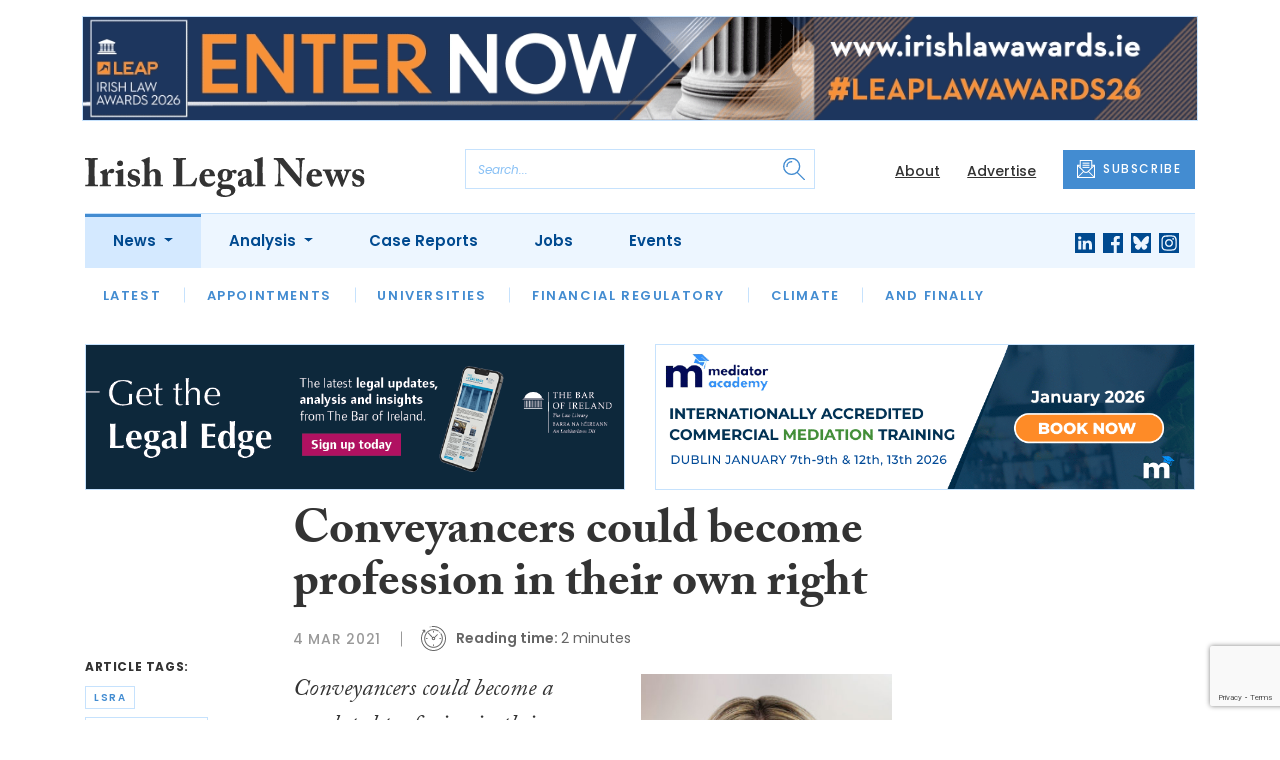

--- FILE ---
content_type: text/html; charset=UTF-8
request_url: https://www.irishlegal.com/articles/conveyancers-could-become-profession-in-their-own-right
body_size: 10772
content:
<!DOCTYPE html>
<html lang="en">
<head>
    <meta charset="UTF-8">
    <meta http-equiv="X-UA-Compatible" content="IE=edge">
    <meta name="viewport" content="width=device-width, initial-scale=1.0">
    <title>Conveyancers could become profession in their own right | Irish Legal News</title>
    <meta name="description" content="Conveyancers could become a regulated profession in their own right under government plans to drive down legal costs. Justice Minister Helen McEntee today ordered the Legal Services Regulatory Authority (LSRA) to draw up a report on the creation of a new profession of &quot;conveyancer&quot;.">

        <!-- Google Tag Manager -->
    <script>(function(w,d,s,l,i){w[l]=w[l]||[];w[l].push({'gtm.start':
    new Date().getTime(),event:'gtm.js'});var f=d.getElementsByTagName(s)[0],
    j=d.createElement(s),dl=l!='dataLayer'?'&l='+l:'';j.async=true;j.src=
    'https://www.googletagmanager.com/gtm.js?id='+i+dl;f.parentNode.insertBefore(j,f);
    })(window,document,'script','dataLayer','GTM-TLVLTR2');</script>
    <!-- End Google Tag Manager -->
    
        <script src="https://www.google.com/recaptcha/api.js" async defer></script>
    <script>
    function submitSubscribeModal(token) {
        document.getElementById("subscribe-modal").submit();
    }
    function submitSubscribe(token) {
        document.getElementById("subscribe").submit();
    }
    </script>
    
    
    <link rel="canonical" href="https://www.irishlegal.com/articles/conveyancers-could-become-profession-in-their-own-right" />
<script type="application/ld+json">
{
    "@context": "https://schema.org",
    "@type": "NewsArticle",
    "headline": "Conveyancers could become profession in their own right",
    "image": [
      "https://www.irishlegal.com/storage/a2b8763348e40358844e64bc53900405853b8173.jpg",
      "https://www.irishlegal.com/storage/17d6eae89ca134542b95aea0ded84c97d871707c.jpg",
      "https://www.irishlegal.com/storage/c9aa471bbd17fa247ceca9f8619fab2aa3e741a2.jpg"
    ],
    "datePublished": "2021-03-04T13:36:34+00:00",
        "publisher": [
        {
          "name": "Irish Legal News",
          "url": "https://www.irishlegal.com"
        }
    ]
}
</script>

    
    <!-- Facebook -->
    <meta property="og:locale" content="en_GB" />
    <meta property="og:type" content="article" />
    <meta property="og:title" content="Conveyancers could become profession in their own right" />
    <meta property="og:description" content="Conveyancers could become a regulated profession in their own right under government plans to drive down legal costs. Justice Minister Helen McEntee today ordered the Legal Services Regulatory Authority (LSRA) to draw up a report on the creation of a new profession of &quot;conveyancer&quot;." />
    <meta property="og:url" content="https://www.irishlegal.com/articles/conveyancers-could-become-profession-in-their-own-right" />
    <meta property="og:site_name" content="Irish Legal News" />
    <meta property="og:image" content="https://www.irishlegal.com/storage/a2b8763348e40358844e64bc53900405853b8173.jpg" />
    <meta property="og:image:secure_url" content="https://www.irishlegal.com/storage/a2b8763348e40358844e64bc53900405853b8173.jpg" />
    <meta property="og:image:width" content="300" />
    <meta property="og:image:height" content="300" />

    <!-- Favicon -->
    <link rel="icon" type="image/png" href="https://www.irishlegal.com/assets/images/favicon/favicon-32x32.png" sizes="32x32" />
    <link rel="icon" type="image/png" href="https://www.irishlegal.com/assets/images/favicon/favicon-16x16.png" sizes="16x16" />

    <!-- Prefetch DNS -->
    <link rel="dns-prefetch" href="//cdn.jsdelivr.net">
    <link rel="dns-prefetch" href="//use.typekit.net">
    <link rel="dns-prefetch" href="//fonts.googleapis.com">
    <link rel="dns-prefetch" href="//cdnjs.cloudflare.com">

    <!-- Bootstrap CSS -->
    <link href="https://cdn.jsdelivr.net/npm/bootstrap@5.0.2/dist/css/bootstrap.min.css" rel="stylesheet" integrity="sha384-EVSTQN3/azprG1Anm3QDgpJLIm9Nao0Yz1ztcQTwFspd3yD65VohhpuuCOmLASjC" crossorigin="anonymous">

    <link rel="stylesheet" href="https://use.typekit.net/mkq0dhu.css">
    <link href="https://fonts.googleapis.com/css2?family=Poppins:ital,wght@0,300;0,400;0,500;0,600;0,700;1,300;1,400;1,500;1,600;1,700&display=swap" rel="stylesheet">

    <link rel="stylesheet" href="https://cdnjs.cloudflare.com/ajax/libs/normalize/8.0.1/normalize.min.css" integrity="sha512-NhSC1YmyruXifcj/KFRWoC561YpHpc5Jtzgvbuzx5VozKpWvQ+4nXhPdFgmx8xqexRcpAglTj9sIBWINXa8x5w==" crossorigin="anonymous" />

    <!-- Font Awesome -->
    <link rel="stylesheet" href="https://cdnjs.cloudflare.com/ajax/libs/font-awesome/5.15.3/css/all.min.css" integrity="sha512-iBBXm8fW90+nuLcSKlbmrPcLa0OT92xO1BIsZ+ywDWZCvqsWgccV3gFoRBv0z+8dLJgyAHIhR35VZc2oM/gI1w==" crossorigin="anonymous" referrerpolicy="no-referrer" />

    <link rel="stylesheet" href="https://www.irishlegal.com/css/styles.css?20251007">
</head>
<body class="open-subnav">
        <!-- Google Tag Manager (noscript) -->
    <noscript><iframe src="https://www.googletagmanager.com/ns.html?id=GTM-TLVLTR2"
    height="0" width="0" style="display:none;visibility:hidden"></iframe></noscript>
    <!-- End Google Tag Manager (noscript) -->
                        <div class="container py-3">
            <div class="sfn-banner">
                <div class="d-none d-lg-block"><a href="https://www.irishlegal.com/advert-click/696f7102e1e3a" target="_blank" rel="nofollow" data-advert="696f7102e1e3a"><img src="https://www.irishlegal.com/content/2026/LEAP-ILA-2026-Banner_Enter-Now_1296x120_Looped%20%281%29.gif" class="advert" data-advert="696f7102e1e3a"></a></div>
            <div class="d-block d-lg-none"><a href="https://www.irishlegal.com/advert-click/696f7102e1e3a" target="_blank" rel="nofollow" data-advert="696f7102e1e3a"><img src="https://www.irishlegal.com/content/2026/LEAP-ILA-2026-Banner_Enter-Now_900x240_Looped%20%282%29.gif" class="advert" data-advert="696f7102e1e3a"></a></div>
            </div>
        </div>
                <header class="sfn-header" style="top: auto; position: static;">
        <div class="sfn-header-main navbar-expand-lg">
            <div class="container">
                <div class="row align-items-center">
                    <div class="col-6 col-lg-3 col-xl-4">
                        <div class="logo-holder">
                            <div class="sfn-toggle-button">
                                <div class="toggle-button">
                                    <div class="line-top"></div>
                                    <div class="line-middle"></div>
                                    <div class="line-bottom"></div>
                                </div>
                            </div>
                            <div class="navbar-brand logo">
                                <a href="https://www.irishlegal.com">
                                    <img src="https://www.irishlegal.com/assets/images/logos/irish-legal-news-logo.svg" alt="Logo" class="d-none d-lg-block" style="height: 40px; margin-bottom: -15px;"/>
                                    <img src="https://www.irishlegal.com/assets/images/logos/iln-logo-main.svg" alt="Logo" class="d-block d-lg-none" style="width: 80px"/>
                                </a>
                            </div>
                        </div>
                    </div>

                    <div class="col-6 col-lg-4 col-xl-4 order-lg-3">
                        <div class="sfn-header-top-links">
                            <nav>
                                <ul>
                                                                        <li class="d-none d-lg-block">
                                        <a href="https://www.irishlegal.com/about">
                                            About
                                        </a>
                                    </li>
                                                                        <li class="d-none d-lg-block">
                                        <a href="https://www.irishlegal.com/advertise">
                                            Advertise
                                        </a>
                                    </li>
                                                                        <li class="sfn-header-cta">
                                        <a href="#" class="btn btn-primary btn-has-icon-left" data-bs-toggle="modal" data-bs-target="#subscribeModal">
                                            <img src="https://www.irishlegal.com/assets/images/icons/newsletter-icon.svg" alt="Newsletter icon">
                                            SUBSCRIBE
                                        </a>
                                    </li>
                                </ul>
                            </nav>
                        </div>
                    </div>

                    <div class="col-lg-5 order-lg-2 col-xl-4 d-none d-lg-block">
                        <div class="searchbar">
                            <div class="searchbar__inner">
                                <form action="https://www.irishlegal.com/articles/search" method="get">
                                    <input type="text" placeholder="Search..." name="query" >
                                    <input type="submit" value="" style="background-image: url('https://www.irishlegal.com/assets/images/icons/magnifying-glass-icon.svg');">
                                </form>
                            </div>
                        </div>
                    </div>
                </div>
            </div>
        </div>

        <div class="sfn-header-nav navbar navbar-expand-lg">
    <div>
        <div class="container">
            <div class="row">
                <div class="col-lg-12">
                    <div class="sfn-header-nav__holder">
                        <div>
                            <nav class="sfn-header-nav__inner">
                                <ul class="navbar-nav">
                                                                                                            <li class="dropdown">
                                        <a href="https://www.irishlegal.com/category/news" class="dropdown-toggle active">
                                            News
                                        </a>
                                        <ul class="sfn-header-subnav" style="z-index: 3;">
                                            <li>
                                                <a href="https://www.irishlegal.com/category/news">Latest</a>
                                            </li>
                                                                                        <li>
                                                <a href="https://www.irishlegal.com/category/news/appointments">Appointments</a>
                                            </li>
                                                                                        <li>
                                                <a href="https://www.irishlegal.com/category/news/universities">Universities</a>
                                            </li>
                                                                                        <li>
                                                <a href="https://www.irishlegal.com/category/news/financial-regulatory">Financial Regulatory</a>
                                            </li>
                                                                                        <li>
                                                <a href="https://www.irishlegal.com/category/news/climate">Climate</a>
                                            </li>
                                                                                        <li>
                                                <a href="https://www.irishlegal.com/category/news/and-finally">And Finally</a>
                                            </li>
                                                                                    </ul>
                                    </li>
                                                                                                                                                <li class="dropdown">
                                        <a href="https://www.irishlegal.com/category/analysis" class="dropdown-toggle">
                                            Analysis
                                        </a>
                                        <ul class="sfn-header-subnav">
                                            <li>
                                                <a href="https://www.irishlegal.com/category/analysis">Latest</a>
                                            </li>
                                                                                        <li>
                                                <a href="https://www.irishlegal.com/category/analysis/opinion">Opinion</a>
                                            </li>
                                                                                        <li>
                                                <a href="https://www.irishlegal.com/category/analysis/interviews">Interviews</a>
                                            </li>
                                                                                        <li>
                                                <a href="https://www.irishlegal.com/category/analysis/reviews">Reviews</a>
                                            </li>
                                                                                        <li>
                                                <a href="https://www.irishlegal.com/category/analysis/our-legal-heritage">Our Legal Heritage</a>
                                            </li>
                                                                                        <li>
                                                <a href="https://www.irishlegal.com/category/analysis/lawyer-of-the-month">Lawyer of the Month</a>
                                            </li>
                                                                                    </ul>
                                    </li>
                                                                                                                                                <li>
                                        <a href="https://www.irishlegal.com/category/case-reports">
                                            Case Reports
                                        </a>
                                    </li>
                                                                                                            <li>
                                        <a href="https://www.irishlegal.com/jobs">
                                            Jobs
                                        </a>
                                    </li>
                                                                        <li>
                                        <a href="https://www.irishlegal.com/events">
                                            Events
                                        </a>
                                    </li>
                                                                    </ul>
                            </nav>
                        </div>

                        <div class="sfn-social">
                            <nav>
                                <ul class="sfn-social__media">
                                                                        <li>
                                        <a href="https://linkedin.com/company/irishlegalnews" target="_blank">
                                            <img src="https://www.irishlegal.com/assets/images/brands/linkedin.svg" alt="LinkedIn">
                                        </a>
                                    </li>
                                                                                                            <li>
                                        <a href="https://facebook.com/irishlegalnews" target="_blank">
                                            <img src="https://www.irishlegal.com/assets/images/brands/facebook.svg" alt="Facebook">
                                        </a>
                                    </li>
                                                                                                            <li>
                                        <a href="https://bsky.app/profile/irishlegal.com" target="_blank">
                                            <img src="https://www.irishlegal.com/assets/images/brands/bluesky.svg" alt="Bluesky">
                                        </a>
                                    </li>
                                                                                                                                                <li>
                                        <a href="https://instagram.com/irishlegalnews" target="_blank">
                                            <img src="https://www.irishlegal.com/assets/images/brands/instagram.svg" alt="Instagram">
                                        </a>
                                    </li>
                                                                                                                                            </ul>
                            </nav>
                        </div>
                    </div>
                </div>
            </div>
        </div>
    </div>
</div>

        <div class="sfn-header-slide">
    <div class="sfn-header-slide__top">
        <div class="sfn-header-slide__left">
            <div class="sfn-header-slide__close">
                <img src="https://www.irishlegal.com/assets/images/icons/arrow-left-dark.svg" alt="Arrow left dark">
            </div>
            <div class="sfn-header-slide__logo">
                <a href="https://www.irishlegal.com">
                    <img src="https://www.irishlegal.com/assets/images/logos/iln-logo-main.svg" alt="SFN Logo"/>
                </a>
            </div>
        </div>

        <div class="sfn-header-slide__action">
            <a href="#" class="btn btn-primary btn-has-icon-left" data-bs-toggle="modal" data-bs-target="#subscribeModal">
                <img src="https://www.irishlegal.com/assets/images/icons/newsletter-icon.svg" alt="Newsletter icon">
                SUBSCRIBE
            </a>
        </div>
    </div>

    <div class="sfn-header-slide__search">
        <div class="searchbar">
            <div class="searchbar__inner">
                <form action="https://www.irishlegal.com/articles/search" method="get">
                    <input type="text" placeholder="Search..." name="query" >
                    <input type="submit" value="" style="background-image: url('https://www.irishlegal.com/assets/images/icons/magnifying-glass-icon.svg');">
                </form>
            </div>
        </div>
    </div>

    <div class="sfn-header-slide__nav">
        <nav class="navbar navbar-collapse collapse show" id="navbarSupportedContent">
            <ul class="navbar-nav me-auto">
                                                <li class="dropdown">
                    <a class="dropdown-toggle" href="https://www.irishlegal.com/category/news">
                        News
                    </a>
                    <span class="dropdown-toggle--close" id="navnews" role="button" data-bs-toggle="dropdown" aria-expanded="true"></span>
                    <ul class="dropdown-menu" aria-labelledby="navnews" data-bs-popper="none">
                        <li>
                            <a href="https://www.irishlegal.com/category/news">Latest</a>
                        </li>
                                                <li>
                            <a href="https://www.irishlegal.com/category/news/appointments">Appointments</a>
                        </li>
                                                <li>
                            <a href="https://www.irishlegal.com/category/news/universities">Universities</a>
                        </li>
                                                <li>
                            <a href="https://www.irishlegal.com/category/news/financial-regulatory">Financial Regulatory</a>
                        </li>
                                                <li>
                            <a href="https://www.irishlegal.com/category/news/climate">Climate</a>
                        </li>
                                                <li>
                            <a href="https://www.irishlegal.com/category/news/and-finally">And Finally</a>
                        </li>
                                            </ul>
                </li>
                                                                <li class="dropdown">
                    <a class="dropdown-toggle" href="https://www.irishlegal.com/category/analysis">
                        Analysis
                    </a>
                    <span class="dropdown-toggle--close" id="navanalysis" role="button" data-bs-toggle="dropdown" aria-expanded="true"></span>
                    <ul class="dropdown-menu" aria-labelledby="navanalysis" data-bs-popper="none">
                        <li>
                            <a href="https://www.irishlegal.com/category/analysis">Latest</a>
                        </li>
                                                <li>
                            <a href="https://www.irishlegal.com/category/analysis/opinion">Opinion</a>
                        </li>
                                                <li>
                            <a href="https://www.irishlegal.com/category/analysis/interviews">Interviews</a>
                        </li>
                                                <li>
                            <a href="https://www.irishlegal.com/category/analysis/reviews">Reviews</a>
                        </li>
                                                <li>
                            <a href="https://www.irishlegal.com/category/analysis/our-legal-heritage">Our Legal Heritage</a>
                        </li>
                                                <li>
                            <a href="https://www.irishlegal.com/category/analysis/lawyer-of-the-month">Lawyer of the Month</a>
                        </li>
                                            </ul>
                </li>
                                                                <li>
                    <a href="https://www.irishlegal.com/category/case-reports">
                        Case Reports
                    </a>
                </li>
                                                <li>
                    <a href="https://www.irishlegal.com/jobs">
                        Jobs
                    </a>
                </li>
                                <li>
                    <a href="https://www.irishlegal.com/events">
                        Events
                    </a>
                </li>
                            </ul>
        </nav>
    </div>


    <div class="sfn-header-slide__info">
        <div class="sfn-social">
            <nav>
                <ul class="sfn-social__nav d-block d-lg-none">
                                        <li>
                        <a href="https://www.irishlegal.com/about">
                            About
                        </a>
                    </li>
                                        <li>
                        <a href="https://www.irishlegal.com/advertise">
                            Advertise
                        </a>
                    </li>
                                        <hr>
                                        <li>
                        <a href="https://www.irishlegal.com/privacy-policy">
                            Privacy Policy
                        </a>
                    </li>
                                        <li>
                        <a href="https://www.irishlegal.com/cookies">
                            Cookies
                        </a>
                    </li>
                                        <li>
                        <a href="https://www.irishlegal.com/modern-slavery">
                            Modern Slavery
                        </a>
                    </li>
                                    </ul>
            </nav>

            <nav>
                <ul class="sfn-social__media">
                                        <li>
                        <a href="https://linkedin.com/company/irishlegalnews" target="_blank">
                            <img src="https://www.irishlegal.com/assets/images/brands/linkedin-light-blue.svg" alt="LinkedIn">
                        </a>
                    </li>
                                                            <li>
                        <a href="https://facebook.com/irishlegalnews" target="_blank">
                            <img src="https://www.irishlegal.com/assets/images/brands/facebook-light-blue.svg" alt="Facebook">
                        </a>
                    </li>
                                                            <li>
                        <a href="https://bsky.app/profile/irishlegal.com" target="_blank">
                            <img src="https://www.irishlegal.com/assets/images/brands/bluesky-light-blue.svg" alt="Bluesky">
                        </a>
                    </li>
                                                                                <li>
                        <a href="https://instagram.com/irishlegalnews" target="_blank">
                            <img src="https://www.irishlegal.com/assets/images/brands/instagram-light-blue.svg" alt="Instagram">
                        </a>
                    </li>
                                                                            </ul>
            </nav>

            <nav>
                <ul class="sfn-social__list-icons d-block d-lg-none">
                                        <li>
                        <img src="https://www.irishlegal.com/assets/images/icons/phone-icon-light.svg" alt="Phone icon">
                        <a href="tel:+35316950328">+353 1695 0328</a>
                    </li>
                    
                                        <li>
                        <img src="https://www.irishlegal.com/assets/images/icons/email-icon-light.svg" alt="Email icon">
                        <a href="mailto:newsdesk@irishlegal.com">newsdesk@irishlegal.com</a>
                    </li>
                                    </ul>
            </nav>
        </div>
    </div>
</div>
    </header>

    <main class="article-page">
    <!-- Advert (tablet+) -->
    <div class="mb-3 d-none d-lg-block">
    <div class="container">
        <div class="row">
            <div class="col-md-6 align-self-center">
                <div class="sfn-banner my-0">
                    <a href="https://www.irishlegal.com/advert-click/64ad459b10aff" target="_blank" rel="nofollow" data-advert="64ad459b10aff"><img src="https://www.irishlegal.com/uploads/LegalEdge-Web-layout-900x240.png" class="advert" data-advert="64ad459b10aff"></a>                </div>
            </div>

            <div class="col-md-6 align-self-center">
                <div class="sfn-banner my-0">
                    <a href="https://www.irishlegal.com/advert-click/6880cc4f60896" target="_blank" rel="nofollow" data-advert="6880cc4f60896"><img src="https://www.irishlegal.com/uploads/GIF-BANNER-JAN26%20Course%20Ad.gif" class="advert" data-advert="6880cc4f60896"></a>                </div>
            </div>
        </div>
    </div>
</div>

    <!-- Advert (mobile) -->
    <div class="container">
        <div class="row">
            <div class="sfn-banner mt-0 mb-4 d-block d-lg-none">
                <a href="https://www.irishlegal.com/advert-click/MzI=" target="_blank" rel="nofollow" data-advert="MzI="><img src="https://www.irishlegal.com/uploads/Irish%20Legal%20News%20banner%20-%20LEAP.jpg" class="advert" data-advert="MzI="></a>
            </div>
        </div>
    </div>

    <div class="sfn-sidebar-fixed--contain sfn-article-content">
        <div class="container">
            <div class="row">
                <div class="col-lg-2 col-xxl-2">
                    <div class="sfn-article-meta d-none d-lg-block">
                                                <div class="sfn-article-meta-inner">
    <h6>Article Tags:</h6>

    <div class="sfn-article-meta-tags">
                <div class="sfn-meta__badge">
            <a href="https://www.irishlegal.com/tag/lsra">lsra</a>
        </div>
                <div class="sfn-meta__badge">
            <a href="https://www.irishlegal.com/tag/conveyancing">conveyancing</a>
        </div>
            </div>
</div>
                    </div>
                </div>

                <article class="col-12 col-lg-7 col-xxl-8">
                    <div class="sfn-article">
                        <div class="sfn-article__heading">
                            <h1>Conveyancers could become profession in their own right</h1>
                        </div>

                        <div class="sfn-article__meta">
                            <div class="sfn-meta__holder">
                                <time datetime="2021-03-04" class="sfn-meta__date">
                                    4 Mar 2021
                                </time>

                                <address class="sfn-meta__time d-block">
                                    <img src="https://www.irishlegal.com/assets/images/icons/clock-icon.svg" alt="Clock icon">
                                    <i>Reading time:</i> <span>2 minutes</span>
                                </address>
                            </div>
                        </div>

                        <div class="sfn-article-meta mt-4 mb-4 d-block d-lg-none">
                                                        <div class="sfn-article-meta-inner">
    <h6>Article Tags:</h6>

    <div class="sfn-article-meta-tags">
                <div class="sfn-meta__badge">
            <a href="https://www.irishlegal.com/tag/lsra">lsra</a>
        </div>
                <div class="sfn-meta__badge">
            <a href="https://www.irishlegal.com/tag/conveyancing">conveyancing</a>
        </div>
            </div>
</div>
                        </div>

                        
                        <div class="sfn-article__content">
                            <div class="float-end ps-5 pb-5 w-50"><div class="sfn-article__featured-image">
                <img src="https://irishlegal.com/uploads/HelenMcEntee.jpg" alt="Conveyancers could become profession in their own right" class="w-100">
            </div><div class="sfn-caption">
                    <div class="sfn-caption__text">
                        <p class="mb-0">Helen McEntee</p>
                    </div>
                </div></div> <div class="sfn-article__subheading pb-0"><h3><p>Conveyancers could become a regulated profession in their own right under government plans to drive down legal costs.</p></h3></div> <p><strong>Justice Minister Helen McEntee</strong> today ordered the <strong>Legal Services Regulatory Authority</strong> (LSRA) to draw up a report on the creation of a new profession of &#8220;conveyancer&#8221;.</p> <p>In 2006, the then <strong>Competition Authority</strong> recommended, in its <a href="https://www.ccpc.ie/business/wp-content/uploads/sites/3/2017/03/Solicitors-and-barristers-full-report.pdf">report on the legal professions</a>, the introduction of specialist professionals along the same lines as licensed conveyancers in England and Wales or Australia.</p> <p>It said this &#8220;would lead to downward pressure on conveyancing fees and more consumer-focused and innovative ways of providing these services, such as use of the internet and offering services outside normal business hours without any reduction in the level of consumer protection&#8221;.</p> <p>Ms McEntee said: &#8220;My request to the Legal Services Regulatory Authority to report on the creation of a new profession of conveyancer is an important step in continuing the process of legal services reform and providing more options and choice to the users of legal services.</p> <p>&#8220;It also supports my objective to reduce legal costs for consumers and businesses. Most of us engage in conveyancing at key stages of our lives, when we buy homes or business premises, so we all have an interest in reforming this area.&#8221;</p> <p>She added: &#8220;In considering the establishment of a new conveyancer profession, I have asked that the LSRA specifically consider the potential of digital technology to reduce the cost and the time in which it takes to carry out a conveyance, and that this consideration is taken into account in carrying out their work.&#8221;</p> <p>The LSRA will launch a public consultation &#8220;in due course&#8221; with the aim of submitting a report to the minister within 18 months.</p>
                        </div>
                    </div>

                    <div class="sfn-article-subscribe">
                        <span class="sfn-article-subscribe__text">
                            Join over 11,900 lawyers, north and south, in receiving our FREE daily email newsletter
                        </span>
                        <div class="sfn-newsletter-modal__form">
    <form id="subscribe" action="https://www.irishlegal.com/subscribe" method="post">
        <input type="hidden" name="_token" value="24QHlTWw9Gj9dbqogdJawrd9sfMuVjupvJVN8m1M" autocomplete="off">        <input type="hidden" name="source" value="article">
        <input type="email" name="email" placeholder="Enter your email...">
                <button type="button" class="g-recaptcha" data-sitekey="6LfmKmkdAAAAAKEPWLxwON9Jd0MIRE8Z6Ygwqg4V" data-callback='submitSubscribe'>Subscribe</button>
            </form>
</div>
                    </div>
                </article>

                <div class="col-lg-3 col-xxl-2">
                    <div class="sfn-sidebar-fixed-container">
                        <div class="sfn-sidebar-fixed sfn-article-social">
                            <div class="sfn-article-social-media">
                                <img src="https://www.irishlegal.com/assets/images/icons/share-icon.svg" alt="Share icon">
                                <div>
                                    <h6>Share this article:</h6>
                                    <nav>
                                        <ul class="sfn-social__media">
                                            <li>
                                                <a href="https://www.facebook.com/sharer/sharer.php?u=https%3A%2F%2Fwww.irishlegal.com%2Farticles%2Fconveyancers-could-become-profession-in-their-own-right%3Futm_source%3Dfacebook%26utm_medium%3Dsocial_share%26utm_campaign%3Duser_generated%26utm_content%3Dweb_share_button" target="_blank">
                                                    <img src="https://www.irishlegal.com/assets/images/brands/facebook-light-blue.svg" alt="Facebook">
                                                </a>
                                            </li>
                                            <li>
                                                <a href="https://x.com/intent/tweet?text=Conveyancers could become profession in their own right&url=https%3A%2F%2Fwww.irishlegal.com%2Farticles%2Fconveyancers-could-become-profession-in-their-own-right%3Futm_source%3Dtwitter%26utm_medium%3Dsocial_share%26utm_campaign%3Duser_generated%26utm_content%3Dweb_share_button" target="_blank">
                                                    <img src="https://www.irishlegal.com/assets/images/brands/x-light-blue.svg" alt="X">
                                                </a>
                                            </li>
                                            <li>
                                                <a href="https://www.linkedin.com/shareArticle?url=https%3A%2F%2Fwww.irishlegal.com%2Farticles%2Fconveyancers-could-become-profession-in-their-own-right%3Futm_source%3Dlinkedin%26utm_medium%3Dsocial_share%26utm_campaign%3Duser_generated%26utm_content%3Dweb_share_button&title=Conveyancers could become profession in their own right" target="_blank">
                                                    <img src="https://www.irishlegal.com/assets/images/brands/linkedin-light-blue.svg" alt="Linked In">
                                                </a>
                                            </li>
                                        </ul>
                                    </nav>
                                </div>
                            </div>

                            <div class="sfn-article-social-newsletter d-none d-lg-flex">
                                <img src="https://www.irishlegal.com/assets/images/icons/bell-icon.svg" alt="Bell icon">
                                <div>
                                    <h6>Subscribe to our newsletter to not miss articles like this one:</h6>
                                    <a href="#" class="btn btn-primary btn-sm btn-has-icon-left" data-bs-toggle="modal" data-bs-target="#subscribeModal">
                                        <img src="https://www.irishlegal.com/assets/images/icons/newsletter-icon.svg" alt="Newsletter icon">
                                        SUBSCRIBE
                                    </a>
                                </div>
                            </div>
                        </div>
                    </div>
                </div>
            </div>
        </div>
    </div>


    <div class="sfn-article-bottom">
        <!-- Advert (mobile) -->
        <div class="container">
            <div class="row">
                <div class="sfn-banner m-0 d-block d-lg-none">
                    <a href="https://www.irishlegal.com/advert-click/68da4d17d2782" target="_blank" rel="nofollow" data-advert="68da4d17d2782"><img src="https://www.irishlegal.com/content/2025/behan-associates.jpg" class="advert" data-advert="68da4d17d2782"></a>
                </div>
            </div>
        </div>
                                                        <div class="container pt-5 pt-lg-0">
                        <div class="row">
                            <div class="col-md-12">
                                <div class="sfn-title-long">
                                    <h1>Related Articles</h1>
                                </div>
                            </div>
                        </div>
                        <div class="row">
                                                        <div class="col-6 col-md-3">
                                <article class="sfn-news-box sfn-news-box--def sfn-news-box--def-vertical mb-4">
                                    <div class="sfn-news-box__image">
    <a href="https://www.irishlegal.com/articles/lrsa-received-841-complaints-in-six-months">
        <img src="https://www.irishlegal.com/storage/c83311aeb22b280bd2b0c281f2aec111e4a5f289.jpg" alt="Box image">
    </a>
</div>
<div class="sfn-news-box__content">
    <div class="sfn-meta__holder">
        <time datetime="2025-09-10" class="sfn-meta__date">
            10 Sep 2025
        </time>

        <address class="sfn-meta__time">
            <img src="https://www.irishlegal.com/assets/images/icons/clock-icon.svg" alt="Clock icon">
            <span>4 minutes</span>
        </address>
    </div>

    <div class="sfn-news-box__title">
        <h3>
            <a href="https://www.irishlegal.com/articles/lrsa-received-841-complaints-in-six-months">LSRA receives 841 complaints against lawyers in six months</a>
        </h3>
    </div>

    </div>
                                </article>
                            </div>
                                                        <div class="col-6 col-md-3">
                                <article class="sfn-news-box sfn-news-box--def sfn-news-box--def-vertical mb-4">
                                    <div class="sfn-news-box__image">
    <a href="https://www.irishlegal.com/articles/competition-watchdog-repeats-call-for-dedicated-conveyancing-profession">
        <img src="https://www.irishlegal.com/storage/93019163739902bdc53fbd4517929faa80e38fa4.jpg" alt="Box image">
    </a>
</div>
<div class="sfn-news-box__content">
    <div class="sfn-meta__holder">
        <time datetime="2025-07-30" class="sfn-meta__date">
            30 Jul 2025
        </time>

        <address class="sfn-meta__time">
            <img src="https://www.irishlegal.com/assets/images/icons/clock-icon.svg" alt="Clock icon">
            <span>3 minutes</span>
        </address>
    </div>

    <div class="sfn-news-box__title">
        <h3>
            <a href="https://www.irishlegal.com/articles/competition-watchdog-repeats-call-for-dedicated-conveyancing-profession">Competition watchdog repeats call for dedicated conveyancing profession</a>
        </h3>
    </div>

    </div>
                                </article>
                            </div>
                                                        <div class="col-6 col-md-3">
                                <article class="sfn-news-box sfn-news-box--def sfn-news-box--def-vertical mb-4">
                                    <div class="sfn-news-box__image">
    <a href="https://www.irishlegal.com/articles/lsra-report-shows-829-complaints-received-and-839-closed-in-six-month-period">
        <img src="https://www.irishlegal.com/storage/c83311aeb22b280bd2b0c281f2aec111e4a5f289.jpg" alt="Box image">
    </a>
</div>
<div class="sfn-news-box__content">
    <div class="sfn-meta__holder">
        <time datetime="2025-04-24" class="sfn-meta__date">
            24 Apr 2025
        </time>

        <address class="sfn-meta__time">
            <img src="https://www.irishlegal.com/assets/images/icons/clock-icon.svg" alt="Clock icon">
            <span>4 minutes</span>
        </address>
    </div>

    <div class="sfn-news-box__title">
        <h3>
            <a href="https://www.irishlegal.com/articles/lsra-report-shows-829-complaints-received-and-839-closed-in-six-month-period">LRSA report reveals 829 complaints made against lawyers in six-month period</a>
        </h3>
    </div>

    </div>
                                </article>
                            </div>
                                                        <div class="col-6 col-md-3">
                                <article class="sfn-news-box sfn-news-box--def sfn-news-box--def-vertical mb-4">
                                    <div class="sfn-news-box__image">
    <a href="https://www.irishlegal.com/articles/new-conveyancer-profession-only-viable-alongside-wider-reforms">
        <img src="https://www.irishlegal.com/storage/289b2c3ac746ea5bad1545ffdd0e94ed84f097a1.jpg" alt="Box image">
    </a>
</div>
<div class="sfn-news-box__content">
    <div class="sfn-meta__holder">
        <time datetime="2024-04-11" class="sfn-meta__date">
            11 Apr 2024
        </time>

        <address class="sfn-meta__time">
            <img src="https://www.irishlegal.com/assets/images/icons/clock-icon.svg" alt="Clock icon">
            <span>2 minutes</span>
        </address>
    </div>

    <div class="sfn-news-box__title">
        <h3>
            <a href="https://www.irishlegal.com/articles/new-conveyancer-profession-only-viable-alongside-wider-reforms">New conveyancer profession &#8216;only viable&#8217; alongside wider reforms</a>
        </h3>
    </div>

    </div>
                                </article>
                            </div>
                                                    </div>
                    </div>
                                        </div>
</main>

    <footer class="sfn-footer">
    <div class="sfn-footer__top">
        <div class="container">
            <div class="row">
                <div class="col-lg-4">
                    <div class="sfn-footer__info">
                        <div class="sfn-footer__logo">
                            <img src="https://www.irishlegal.com/assets/images/logos/irish-legal-news-logo-light.svg" alt="Logo light" style="height: 40px;">
                        </div>

                        <div class="sfn-social">
                            <div class="sfn-footer__socials">
                                <h4 class="d-none d-lg-block">Follow us:</h4>
                                <ul class="sfn-social__media">
                                                                        <li>
                                        <a href="https://linkedin.com/company/irishlegalnews">
                                            <img src="https://www.irishlegal.com/assets/images/brands/linkedin-light.svg" alt="LinkedIn">
                                        </a>
                                    </li>
                                                                                                            <li>
                                        <a href="https://facebook.com/irishlegalnews">
                                            <img src="https://www.irishlegal.com/assets/images/brands/facebook-light.svg" alt="Facebook">
                                        </a>
                                    </li>
                                                                                                            <li>
                                        <a href="https://bsky.app/profile/irishlegal.com">
                                            <img src="https://www.irishlegal.com/assets/images/brands/bluesky-light.svg" alt="Bluesky">
                                        </a>
                                    </li>
                                                                                                                                                <li>
                                        <a href="https://instagram.com/irishlegalnews">
                                            <img src="https://www.irishlegal.com/assets/images/brands/instagram-light.svg" alt="Instagram">
                                        </a>
                                    </li>
                                                                                                                                            </ul>
                            </div>

                            <div class="sfn-footer__contacts">
                                <ul class="sfn-social__list-icons">
                                                                        <li>
                                        <img src="https://www.irishlegal.com/assets/images/icons/phone-icon-light.svg" alt="Phone icon">
                                        <a href="tel:+35316950328">+353 1695 0328</a>
                                    </li>
                                                                                                            <li>
                                        <img src="https://www.irishlegal.com/assets/images/icons/email-icon-light.svg" alt="Email icon">
                                        <a href="mailto:newsdesk@irishlegal.com">newsdesk@irishlegal.com</a>
                                    </li>
                                                                    </ul>
                            </div>
                        </div>
                    </div>
                </div>
                                <div class="col-lg-2">
                    <div class="sfn-footer__nav">
                        <div class="sfn-footer__nav-title">
                            <h2>News</h2>
                            <img src="https://www.irishlegal.com/assets/images/icons/chevron-right-light.svg" alt="Chevron right icon">
                        </div>

                        <div class="sfn-footer__nav-inner">
                            <ul>
                                                                <li>
                                    <a href="https://www.irishlegal.com/category/news/appointments">Appointments</a>
                                </li>
                                                                <li>
                                    <a href="https://www.irishlegal.com/category/news/universities">Universities</a>
                                </li>
                                                                <li>
                                    <a href="https://www.irishlegal.com/category/news/financial-regulatory">Financial Regulatory</a>
                                </li>
                                                                <li>
                                    <a href="https://www.irishlegal.com/category/news/climate">Climate</a>
                                </li>
                                                                <li>
                                    <a href="https://www.irishlegal.com/category/news/and-finally">And Finally</a>
                                </li>
                                                            </ul>
                        </div>
                    </div>
                </div>
                                <div class="col-lg-2">
                    <div class="sfn-footer__nav">
                        <div class="sfn-footer__nav-title">
                            <h2>Analysis</h2>
                            <img src="https://www.irishlegal.com/assets/images/icons/chevron-right-light.svg" alt="Chevron right icon">
                        </div>

                        <div class="sfn-footer__nav-inner">
                            <ul>
                                                                <li>
                                    <a href="https://www.irishlegal.com/category/analysis/opinion">Opinion</a>
                                </li>
                                                                <li>
                                    <a href="https://www.irishlegal.com/category/analysis/interviews">Interviews</a>
                                </li>
                                                                <li>
                                    <a href="https://www.irishlegal.com/category/analysis/reviews">Reviews</a>
                                </li>
                                                                <li>
                                    <a href="https://www.irishlegal.com/category/analysis/our-legal-heritage">Our Legal Heritage</a>
                                </li>
                                                                <li>
                                    <a href="https://www.irishlegal.com/category/analysis/lawyer-of-the-month">Lawyer of the Month</a>
                                </li>
                                                            </ul>
                        </div>
                    </div>
                </div>
                                <div class="col-lg-2">
                    <div class="sfn-footer__nav">
                        <div class="sfn-footer__nav-title">
                            <h2>Explore</h2>
                            <img src="https://www.irishlegal.com/assets/images/icons/chevron-right-light.svg" alt="Chevron right icon">
                        </div>

                        <div class="sfn-footer__nav-inner">
                            <ul>
                                <li>
                                    <a href="https://www.irishlegal.com/jobs">Jobs</a>
                                </li>
                                <li>
                                    <a href="https://www.irishlegal.com/events">Events</a>
                                </li>
                                                                <li>
                                    <a href="https://www.irishlegal.com/about">
                                        About
                                    </a>
                                </li>
                                                                <li>
                                    <a href="https://www.irishlegal.com/advertise">
                                        Advertise
                                    </a>
                                </li>
                                                            </ul>
                        </div>
                    </div>
                </div>
                <div class="col-lg-2">
                    <div class="sfn-footer__nav">
                        <div class="sfn-footer__nav-title">
                            <h2>Legal</h2>
                            <img src="https://www.irishlegal.com/assets/images/icons/chevron-right-light.svg" alt="Chevron right icon">
                        </div>

                        <div class="sfn-footer__nav-inner">
                            <ul>
                                                                <li>
                                    <a href="https://www.irishlegal.com/privacy-policy">
                                        Privacy Policy
                                    </a>
                                </li>
                                                                <li>
                                    <a href="https://www.irishlegal.com/cookies">
                                        Cookies
                                    </a>
                                </li>
                                                                <li>
                                    <a href="https://www.irishlegal.com/modern-slavery">
                                        Modern Slavery
                                    </a>
                                </li>
                                                            </ul>
                        </div>
                    </div>
                </div>
            </div>
        </div>
    </div>
    <div class="sfn-footer__bottom">
        <div class="container">
            <div class="row">
                <div class="col-lg-12">
                    <div class="sfn-footer__bottom-inner">
                        <div class="sfn-footer__copyright">
                            <h6>&copy; Irish Legal News Ltd 2026</h6>
                        </div>

                        <div class="sfn-footer__credits">
                            <h3>Design by:</h3>
                            <a href="https://futurenature.net/" target="_blank">
                                <img src="https://www.irishlegal.com/assets/images/logos/future-nature-logo.svg" alt="Future Nature logo">
                            </a>
                        </div>
                    </div>
                </div>
            </div>
        </div>
    </div>
</footer>

    <!-- Newsletter Modal -->
    <div class="modal sfn-newsletter-modal modal-newsletter fade" id="subscribeModal" tabindex="-1" aria-hidden="true">
    <div class="modal-dialog">
        <div class="modal-content">
            <div class="modal-close" data-bs-dismiss="modal">
                <img src="https://www.irishlegal.com/assets/images/icons/times-icon-white.svg" alt="Times icon">
            </div>
            <div class="modal-body">
            <div class="sfn-newsletter-modal__inner">
                <div class="sfn-newsletter-modal__icon">
                    <img src="https://www.irishlegal.com/assets/images/icons/newsletter-notify-icon.svg" alt="Newsletter Notify Icon">
                </div>
                <div class="sfn-newsletter-modal__title">
                    <h3>Join over 11,900 lawyers, north and south, in receiving our FREE daily email newsletter</h3>
                </div>
                <div class="sfn-newsletter-modal__content">
                    <p>Irish Legal News is the only daily news service for lawyers in both jurisdictions, delivered directly to your email inbox.</p>
                </div>
                <div class="sfn-newsletter-modal__form">
                    <form id="subscribe-modal" action="https://www.irishlegal.com/subscribe" method="post">
                        <input type="hidden" name="_token" value="24QHlTWw9Gj9dbqogdJawrd9sfMuVjupvJVN8m1M" autocomplete="off">                        <input type="hidden" name="source" value="modal">
                        <input type="email" name="email" placeholder="Enter your email...">
                                                <button type="button" class="g-recaptcha" data-sitekey="6LfmKmkdAAAAAKEPWLxwON9Jd0MIRE8Z6Ygwqg4V" data-callback='submitSubscribeModal'>Subscribe</button>
                                            </form>
                </div>
            </div>
            </div>
        </div>
    </div>
</div>

    
    <script src="https://cdnjs.cloudflare.com/ajax/libs/jquery/3.6.0/jquery.min.js" integrity="sha512-894YE6QWD5I59HgZOGReFYm4dnWc1Qt5NtvYSaNcOP+u1T9qYdvdihz0PPSiiqn/+/3e7Jo4EaG7TubfWGUrMQ==" crossorigin="anonymous"></script>
    <script src="https://cdn.jsdelivr.net/npm/bootstrap@5.0.2/dist/js/bootstrap.bundle.min.js" integrity="sha384-MrcW6ZMFYlzcLA8Nl+NtUVF0sA7MsXsP1UyJoMp4YLEuNSfAP+JcXn/tWtIaxVXM" crossorigin="anonymous"></script>
    <script src="https://www.irishlegal.com/js/jquery.sticky.js"></script>
    <script src="https://www.irishlegal.com/js/cuttr.min.js"></script>
    <script src="https://www.irishlegal.com/js/truncateHeadings.js"></script>
    <script src="https://www.irishlegal.com/js/functions.js"></script>

        <script src="https://www.irishlegal.com/js/showSubnav.js"></script>
    
    <script>
    function stickyHeader() {
        $('.sfn-header').sticky({
            topSpacing: 0,
            zIndex: 100,
            wrapperClassName: 'header-wrapper'
        });
    }

    jQuery(document).ready(function($){
         toggleSubnavOnScroll();         stickyHeader();
    });

    jQuery(window).resize(function($) {
         toggleSubnavOnScroll();         stickyHeader();
    });
    </script>

    <script>
function sidebarOffset() {
    if (jQuery(window).width() > 991) {
        // Take article heading's height and apply it as an offset to left sidebar
        var articleHeadingHeight = $('.sfn-article__heading > h1').height();
        $('.sfn-article-meta').css({'paddingTop': articleHeadingHeight + 50});
    } else {
        $('.sfn-article-meta').css({'paddingTop': 0});
    }
}

function stickySidebar() {
    // Sticky elements (Article page)
    $('.sfn-sidebar-fixed').sticky({
        topSpacing: 180,
    });
}

jQuery(document).ready(function($){
    sidebarOffset();
    stickySidebar();
});

jQuery(window).resize(function($) {
    sidebarOffset();
    stickySidebar();
});
</script>
</body>
</html>


--- FILE ---
content_type: text/html; charset=utf-8
request_url: https://www.google.com/recaptcha/api2/anchor?ar=1&k=6LfmKmkdAAAAAKEPWLxwON9Jd0MIRE8Z6Ygwqg4V&co=aHR0cHM6Ly93d3cuaXJpc2hsZWdhbC5jb206NDQz&hl=en&v=PoyoqOPhxBO7pBk68S4YbpHZ&size=invisible&anchor-ms=20000&execute-ms=30000&cb=6vc5hqxoh57f
body_size: 49336
content:
<!DOCTYPE HTML><html dir="ltr" lang="en"><head><meta http-equiv="Content-Type" content="text/html; charset=UTF-8">
<meta http-equiv="X-UA-Compatible" content="IE=edge">
<title>reCAPTCHA</title>
<style type="text/css">
/* cyrillic-ext */
@font-face {
  font-family: 'Roboto';
  font-style: normal;
  font-weight: 400;
  font-stretch: 100%;
  src: url(//fonts.gstatic.com/s/roboto/v48/KFO7CnqEu92Fr1ME7kSn66aGLdTylUAMa3GUBHMdazTgWw.woff2) format('woff2');
  unicode-range: U+0460-052F, U+1C80-1C8A, U+20B4, U+2DE0-2DFF, U+A640-A69F, U+FE2E-FE2F;
}
/* cyrillic */
@font-face {
  font-family: 'Roboto';
  font-style: normal;
  font-weight: 400;
  font-stretch: 100%;
  src: url(//fonts.gstatic.com/s/roboto/v48/KFO7CnqEu92Fr1ME7kSn66aGLdTylUAMa3iUBHMdazTgWw.woff2) format('woff2');
  unicode-range: U+0301, U+0400-045F, U+0490-0491, U+04B0-04B1, U+2116;
}
/* greek-ext */
@font-face {
  font-family: 'Roboto';
  font-style: normal;
  font-weight: 400;
  font-stretch: 100%;
  src: url(//fonts.gstatic.com/s/roboto/v48/KFO7CnqEu92Fr1ME7kSn66aGLdTylUAMa3CUBHMdazTgWw.woff2) format('woff2');
  unicode-range: U+1F00-1FFF;
}
/* greek */
@font-face {
  font-family: 'Roboto';
  font-style: normal;
  font-weight: 400;
  font-stretch: 100%;
  src: url(//fonts.gstatic.com/s/roboto/v48/KFO7CnqEu92Fr1ME7kSn66aGLdTylUAMa3-UBHMdazTgWw.woff2) format('woff2');
  unicode-range: U+0370-0377, U+037A-037F, U+0384-038A, U+038C, U+038E-03A1, U+03A3-03FF;
}
/* math */
@font-face {
  font-family: 'Roboto';
  font-style: normal;
  font-weight: 400;
  font-stretch: 100%;
  src: url(//fonts.gstatic.com/s/roboto/v48/KFO7CnqEu92Fr1ME7kSn66aGLdTylUAMawCUBHMdazTgWw.woff2) format('woff2');
  unicode-range: U+0302-0303, U+0305, U+0307-0308, U+0310, U+0312, U+0315, U+031A, U+0326-0327, U+032C, U+032F-0330, U+0332-0333, U+0338, U+033A, U+0346, U+034D, U+0391-03A1, U+03A3-03A9, U+03B1-03C9, U+03D1, U+03D5-03D6, U+03F0-03F1, U+03F4-03F5, U+2016-2017, U+2034-2038, U+203C, U+2040, U+2043, U+2047, U+2050, U+2057, U+205F, U+2070-2071, U+2074-208E, U+2090-209C, U+20D0-20DC, U+20E1, U+20E5-20EF, U+2100-2112, U+2114-2115, U+2117-2121, U+2123-214F, U+2190, U+2192, U+2194-21AE, U+21B0-21E5, U+21F1-21F2, U+21F4-2211, U+2213-2214, U+2216-22FF, U+2308-230B, U+2310, U+2319, U+231C-2321, U+2336-237A, U+237C, U+2395, U+239B-23B7, U+23D0, U+23DC-23E1, U+2474-2475, U+25AF, U+25B3, U+25B7, U+25BD, U+25C1, U+25CA, U+25CC, U+25FB, U+266D-266F, U+27C0-27FF, U+2900-2AFF, U+2B0E-2B11, U+2B30-2B4C, U+2BFE, U+3030, U+FF5B, U+FF5D, U+1D400-1D7FF, U+1EE00-1EEFF;
}
/* symbols */
@font-face {
  font-family: 'Roboto';
  font-style: normal;
  font-weight: 400;
  font-stretch: 100%;
  src: url(//fonts.gstatic.com/s/roboto/v48/KFO7CnqEu92Fr1ME7kSn66aGLdTylUAMaxKUBHMdazTgWw.woff2) format('woff2');
  unicode-range: U+0001-000C, U+000E-001F, U+007F-009F, U+20DD-20E0, U+20E2-20E4, U+2150-218F, U+2190, U+2192, U+2194-2199, U+21AF, U+21E6-21F0, U+21F3, U+2218-2219, U+2299, U+22C4-22C6, U+2300-243F, U+2440-244A, U+2460-24FF, U+25A0-27BF, U+2800-28FF, U+2921-2922, U+2981, U+29BF, U+29EB, U+2B00-2BFF, U+4DC0-4DFF, U+FFF9-FFFB, U+10140-1018E, U+10190-1019C, U+101A0, U+101D0-101FD, U+102E0-102FB, U+10E60-10E7E, U+1D2C0-1D2D3, U+1D2E0-1D37F, U+1F000-1F0FF, U+1F100-1F1AD, U+1F1E6-1F1FF, U+1F30D-1F30F, U+1F315, U+1F31C, U+1F31E, U+1F320-1F32C, U+1F336, U+1F378, U+1F37D, U+1F382, U+1F393-1F39F, U+1F3A7-1F3A8, U+1F3AC-1F3AF, U+1F3C2, U+1F3C4-1F3C6, U+1F3CA-1F3CE, U+1F3D4-1F3E0, U+1F3ED, U+1F3F1-1F3F3, U+1F3F5-1F3F7, U+1F408, U+1F415, U+1F41F, U+1F426, U+1F43F, U+1F441-1F442, U+1F444, U+1F446-1F449, U+1F44C-1F44E, U+1F453, U+1F46A, U+1F47D, U+1F4A3, U+1F4B0, U+1F4B3, U+1F4B9, U+1F4BB, U+1F4BF, U+1F4C8-1F4CB, U+1F4D6, U+1F4DA, U+1F4DF, U+1F4E3-1F4E6, U+1F4EA-1F4ED, U+1F4F7, U+1F4F9-1F4FB, U+1F4FD-1F4FE, U+1F503, U+1F507-1F50B, U+1F50D, U+1F512-1F513, U+1F53E-1F54A, U+1F54F-1F5FA, U+1F610, U+1F650-1F67F, U+1F687, U+1F68D, U+1F691, U+1F694, U+1F698, U+1F6AD, U+1F6B2, U+1F6B9-1F6BA, U+1F6BC, U+1F6C6-1F6CF, U+1F6D3-1F6D7, U+1F6E0-1F6EA, U+1F6F0-1F6F3, U+1F6F7-1F6FC, U+1F700-1F7FF, U+1F800-1F80B, U+1F810-1F847, U+1F850-1F859, U+1F860-1F887, U+1F890-1F8AD, U+1F8B0-1F8BB, U+1F8C0-1F8C1, U+1F900-1F90B, U+1F93B, U+1F946, U+1F984, U+1F996, U+1F9E9, U+1FA00-1FA6F, U+1FA70-1FA7C, U+1FA80-1FA89, U+1FA8F-1FAC6, U+1FACE-1FADC, U+1FADF-1FAE9, U+1FAF0-1FAF8, U+1FB00-1FBFF;
}
/* vietnamese */
@font-face {
  font-family: 'Roboto';
  font-style: normal;
  font-weight: 400;
  font-stretch: 100%;
  src: url(//fonts.gstatic.com/s/roboto/v48/KFO7CnqEu92Fr1ME7kSn66aGLdTylUAMa3OUBHMdazTgWw.woff2) format('woff2');
  unicode-range: U+0102-0103, U+0110-0111, U+0128-0129, U+0168-0169, U+01A0-01A1, U+01AF-01B0, U+0300-0301, U+0303-0304, U+0308-0309, U+0323, U+0329, U+1EA0-1EF9, U+20AB;
}
/* latin-ext */
@font-face {
  font-family: 'Roboto';
  font-style: normal;
  font-weight: 400;
  font-stretch: 100%;
  src: url(//fonts.gstatic.com/s/roboto/v48/KFO7CnqEu92Fr1ME7kSn66aGLdTylUAMa3KUBHMdazTgWw.woff2) format('woff2');
  unicode-range: U+0100-02BA, U+02BD-02C5, U+02C7-02CC, U+02CE-02D7, U+02DD-02FF, U+0304, U+0308, U+0329, U+1D00-1DBF, U+1E00-1E9F, U+1EF2-1EFF, U+2020, U+20A0-20AB, U+20AD-20C0, U+2113, U+2C60-2C7F, U+A720-A7FF;
}
/* latin */
@font-face {
  font-family: 'Roboto';
  font-style: normal;
  font-weight: 400;
  font-stretch: 100%;
  src: url(//fonts.gstatic.com/s/roboto/v48/KFO7CnqEu92Fr1ME7kSn66aGLdTylUAMa3yUBHMdazQ.woff2) format('woff2');
  unicode-range: U+0000-00FF, U+0131, U+0152-0153, U+02BB-02BC, U+02C6, U+02DA, U+02DC, U+0304, U+0308, U+0329, U+2000-206F, U+20AC, U+2122, U+2191, U+2193, U+2212, U+2215, U+FEFF, U+FFFD;
}
/* cyrillic-ext */
@font-face {
  font-family: 'Roboto';
  font-style: normal;
  font-weight: 500;
  font-stretch: 100%;
  src: url(//fonts.gstatic.com/s/roboto/v48/KFO7CnqEu92Fr1ME7kSn66aGLdTylUAMa3GUBHMdazTgWw.woff2) format('woff2');
  unicode-range: U+0460-052F, U+1C80-1C8A, U+20B4, U+2DE0-2DFF, U+A640-A69F, U+FE2E-FE2F;
}
/* cyrillic */
@font-face {
  font-family: 'Roboto';
  font-style: normal;
  font-weight: 500;
  font-stretch: 100%;
  src: url(//fonts.gstatic.com/s/roboto/v48/KFO7CnqEu92Fr1ME7kSn66aGLdTylUAMa3iUBHMdazTgWw.woff2) format('woff2');
  unicode-range: U+0301, U+0400-045F, U+0490-0491, U+04B0-04B1, U+2116;
}
/* greek-ext */
@font-face {
  font-family: 'Roboto';
  font-style: normal;
  font-weight: 500;
  font-stretch: 100%;
  src: url(//fonts.gstatic.com/s/roboto/v48/KFO7CnqEu92Fr1ME7kSn66aGLdTylUAMa3CUBHMdazTgWw.woff2) format('woff2');
  unicode-range: U+1F00-1FFF;
}
/* greek */
@font-face {
  font-family: 'Roboto';
  font-style: normal;
  font-weight: 500;
  font-stretch: 100%;
  src: url(//fonts.gstatic.com/s/roboto/v48/KFO7CnqEu92Fr1ME7kSn66aGLdTylUAMa3-UBHMdazTgWw.woff2) format('woff2');
  unicode-range: U+0370-0377, U+037A-037F, U+0384-038A, U+038C, U+038E-03A1, U+03A3-03FF;
}
/* math */
@font-face {
  font-family: 'Roboto';
  font-style: normal;
  font-weight: 500;
  font-stretch: 100%;
  src: url(//fonts.gstatic.com/s/roboto/v48/KFO7CnqEu92Fr1ME7kSn66aGLdTylUAMawCUBHMdazTgWw.woff2) format('woff2');
  unicode-range: U+0302-0303, U+0305, U+0307-0308, U+0310, U+0312, U+0315, U+031A, U+0326-0327, U+032C, U+032F-0330, U+0332-0333, U+0338, U+033A, U+0346, U+034D, U+0391-03A1, U+03A3-03A9, U+03B1-03C9, U+03D1, U+03D5-03D6, U+03F0-03F1, U+03F4-03F5, U+2016-2017, U+2034-2038, U+203C, U+2040, U+2043, U+2047, U+2050, U+2057, U+205F, U+2070-2071, U+2074-208E, U+2090-209C, U+20D0-20DC, U+20E1, U+20E5-20EF, U+2100-2112, U+2114-2115, U+2117-2121, U+2123-214F, U+2190, U+2192, U+2194-21AE, U+21B0-21E5, U+21F1-21F2, U+21F4-2211, U+2213-2214, U+2216-22FF, U+2308-230B, U+2310, U+2319, U+231C-2321, U+2336-237A, U+237C, U+2395, U+239B-23B7, U+23D0, U+23DC-23E1, U+2474-2475, U+25AF, U+25B3, U+25B7, U+25BD, U+25C1, U+25CA, U+25CC, U+25FB, U+266D-266F, U+27C0-27FF, U+2900-2AFF, U+2B0E-2B11, U+2B30-2B4C, U+2BFE, U+3030, U+FF5B, U+FF5D, U+1D400-1D7FF, U+1EE00-1EEFF;
}
/* symbols */
@font-face {
  font-family: 'Roboto';
  font-style: normal;
  font-weight: 500;
  font-stretch: 100%;
  src: url(//fonts.gstatic.com/s/roboto/v48/KFO7CnqEu92Fr1ME7kSn66aGLdTylUAMaxKUBHMdazTgWw.woff2) format('woff2');
  unicode-range: U+0001-000C, U+000E-001F, U+007F-009F, U+20DD-20E0, U+20E2-20E4, U+2150-218F, U+2190, U+2192, U+2194-2199, U+21AF, U+21E6-21F0, U+21F3, U+2218-2219, U+2299, U+22C4-22C6, U+2300-243F, U+2440-244A, U+2460-24FF, U+25A0-27BF, U+2800-28FF, U+2921-2922, U+2981, U+29BF, U+29EB, U+2B00-2BFF, U+4DC0-4DFF, U+FFF9-FFFB, U+10140-1018E, U+10190-1019C, U+101A0, U+101D0-101FD, U+102E0-102FB, U+10E60-10E7E, U+1D2C0-1D2D3, U+1D2E0-1D37F, U+1F000-1F0FF, U+1F100-1F1AD, U+1F1E6-1F1FF, U+1F30D-1F30F, U+1F315, U+1F31C, U+1F31E, U+1F320-1F32C, U+1F336, U+1F378, U+1F37D, U+1F382, U+1F393-1F39F, U+1F3A7-1F3A8, U+1F3AC-1F3AF, U+1F3C2, U+1F3C4-1F3C6, U+1F3CA-1F3CE, U+1F3D4-1F3E0, U+1F3ED, U+1F3F1-1F3F3, U+1F3F5-1F3F7, U+1F408, U+1F415, U+1F41F, U+1F426, U+1F43F, U+1F441-1F442, U+1F444, U+1F446-1F449, U+1F44C-1F44E, U+1F453, U+1F46A, U+1F47D, U+1F4A3, U+1F4B0, U+1F4B3, U+1F4B9, U+1F4BB, U+1F4BF, U+1F4C8-1F4CB, U+1F4D6, U+1F4DA, U+1F4DF, U+1F4E3-1F4E6, U+1F4EA-1F4ED, U+1F4F7, U+1F4F9-1F4FB, U+1F4FD-1F4FE, U+1F503, U+1F507-1F50B, U+1F50D, U+1F512-1F513, U+1F53E-1F54A, U+1F54F-1F5FA, U+1F610, U+1F650-1F67F, U+1F687, U+1F68D, U+1F691, U+1F694, U+1F698, U+1F6AD, U+1F6B2, U+1F6B9-1F6BA, U+1F6BC, U+1F6C6-1F6CF, U+1F6D3-1F6D7, U+1F6E0-1F6EA, U+1F6F0-1F6F3, U+1F6F7-1F6FC, U+1F700-1F7FF, U+1F800-1F80B, U+1F810-1F847, U+1F850-1F859, U+1F860-1F887, U+1F890-1F8AD, U+1F8B0-1F8BB, U+1F8C0-1F8C1, U+1F900-1F90B, U+1F93B, U+1F946, U+1F984, U+1F996, U+1F9E9, U+1FA00-1FA6F, U+1FA70-1FA7C, U+1FA80-1FA89, U+1FA8F-1FAC6, U+1FACE-1FADC, U+1FADF-1FAE9, U+1FAF0-1FAF8, U+1FB00-1FBFF;
}
/* vietnamese */
@font-face {
  font-family: 'Roboto';
  font-style: normal;
  font-weight: 500;
  font-stretch: 100%;
  src: url(//fonts.gstatic.com/s/roboto/v48/KFO7CnqEu92Fr1ME7kSn66aGLdTylUAMa3OUBHMdazTgWw.woff2) format('woff2');
  unicode-range: U+0102-0103, U+0110-0111, U+0128-0129, U+0168-0169, U+01A0-01A1, U+01AF-01B0, U+0300-0301, U+0303-0304, U+0308-0309, U+0323, U+0329, U+1EA0-1EF9, U+20AB;
}
/* latin-ext */
@font-face {
  font-family: 'Roboto';
  font-style: normal;
  font-weight: 500;
  font-stretch: 100%;
  src: url(//fonts.gstatic.com/s/roboto/v48/KFO7CnqEu92Fr1ME7kSn66aGLdTylUAMa3KUBHMdazTgWw.woff2) format('woff2');
  unicode-range: U+0100-02BA, U+02BD-02C5, U+02C7-02CC, U+02CE-02D7, U+02DD-02FF, U+0304, U+0308, U+0329, U+1D00-1DBF, U+1E00-1E9F, U+1EF2-1EFF, U+2020, U+20A0-20AB, U+20AD-20C0, U+2113, U+2C60-2C7F, U+A720-A7FF;
}
/* latin */
@font-face {
  font-family: 'Roboto';
  font-style: normal;
  font-weight: 500;
  font-stretch: 100%;
  src: url(//fonts.gstatic.com/s/roboto/v48/KFO7CnqEu92Fr1ME7kSn66aGLdTylUAMa3yUBHMdazQ.woff2) format('woff2');
  unicode-range: U+0000-00FF, U+0131, U+0152-0153, U+02BB-02BC, U+02C6, U+02DA, U+02DC, U+0304, U+0308, U+0329, U+2000-206F, U+20AC, U+2122, U+2191, U+2193, U+2212, U+2215, U+FEFF, U+FFFD;
}
/* cyrillic-ext */
@font-face {
  font-family: 'Roboto';
  font-style: normal;
  font-weight: 900;
  font-stretch: 100%;
  src: url(//fonts.gstatic.com/s/roboto/v48/KFO7CnqEu92Fr1ME7kSn66aGLdTylUAMa3GUBHMdazTgWw.woff2) format('woff2');
  unicode-range: U+0460-052F, U+1C80-1C8A, U+20B4, U+2DE0-2DFF, U+A640-A69F, U+FE2E-FE2F;
}
/* cyrillic */
@font-face {
  font-family: 'Roboto';
  font-style: normal;
  font-weight: 900;
  font-stretch: 100%;
  src: url(//fonts.gstatic.com/s/roboto/v48/KFO7CnqEu92Fr1ME7kSn66aGLdTylUAMa3iUBHMdazTgWw.woff2) format('woff2');
  unicode-range: U+0301, U+0400-045F, U+0490-0491, U+04B0-04B1, U+2116;
}
/* greek-ext */
@font-face {
  font-family: 'Roboto';
  font-style: normal;
  font-weight: 900;
  font-stretch: 100%;
  src: url(//fonts.gstatic.com/s/roboto/v48/KFO7CnqEu92Fr1ME7kSn66aGLdTylUAMa3CUBHMdazTgWw.woff2) format('woff2');
  unicode-range: U+1F00-1FFF;
}
/* greek */
@font-face {
  font-family: 'Roboto';
  font-style: normal;
  font-weight: 900;
  font-stretch: 100%;
  src: url(//fonts.gstatic.com/s/roboto/v48/KFO7CnqEu92Fr1ME7kSn66aGLdTylUAMa3-UBHMdazTgWw.woff2) format('woff2');
  unicode-range: U+0370-0377, U+037A-037F, U+0384-038A, U+038C, U+038E-03A1, U+03A3-03FF;
}
/* math */
@font-face {
  font-family: 'Roboto';
  font-style: normal;
  font-weight: 900;
  font-stretch: 100%;
  src: url(//fonts.gstatic.com/s/roboto/v48/KFO7CnqEu92Fr1ME7kSn66aGLdTylUAMawCUBHMdazTgWw.woff2) format('woff2');
  unicode-range: U+0302-0303, U+0305, U+0307-0308, U+0310, U+0312, U+0315, U+031A, U+0326-0327, U+032C, U+032F-0330, U+0332-0333, U+0338, U+033A, U+0346, U+034D, U+0391-03A1, U+03A3-03A9, U+03B1-03C9, U+03D1, U+03D5-03D6, U+03F0-03F1, U+03F4-03F5, U+2016-2017, U+2034-2038, U+203C, U+2040, U+2043, U+2047, U+2050, U+2057, U+205F, U+2070-2071, U+2074-208E, U+2090-209C, U+20D0-20DC, U+20E1, U+20E5-20EF, U+2100-2112, U+2114-2115, U+2117-2121, U+2123-214F, U+2190, U+2192, U+2194-21AE, U+21B0-21E5, U+21F1-21F2, U+21F4-2211, U+2213-2214, U+2216-22FF, U+2308-230B, U+2310, U+2319, U+231C-2321, U+2336-237A, U+237C, U+2395, U+239B-23B7, U+23D0, U+23DC-23E1, U+2474-2475, U+25AF, U+25B3, U+25B7, U+25BD, U+25C1, U+25CA, U+25CC, U+25FB, U+266D-266F, U+27C0-27FF, U+2900-2AFF, U+2B0E-2B11, U+2B30-2B4C, U+2BFE, U+3030, U+FF5B, U+FF5D, U+1D400-1D7FF, U+1EE00-1EEFF;
}
/* symbols */
@font-face {
  font-family: 'Roboto';
  font-style: normal;
  font-weight: 900;
  font-stretch: 100%;
  src: url(//fonts.gstatic.com/s/roboto/v48/KFO7CnqEu92Fr1ME7kSn66aGLdTylUAMaxKUBHMdazTgWw.woff2) format('woff2');
  unicode-range: U+0001-000C, U+000E-001F, U+007F-009F, U+20DD-20E0, U+20E2-20E4, U+2150-218F, U+2190, U+2192, U+2194-2199, U+21AF, U+21E6-21F0, U+21F3, U+2218-2219, U+2299, U+22C4-22C6, U+2300-243F, U+2440-244A, U+2460-24FF, U+25A0-27BF, U+2800-28FF, U+2921-2922, U+2981, U+29BF, U+29EB, U+2B00-2BFF, U+4DC0-4DFF, U+FFF9-FFFB, U+10140-1018E, U+10190-1019C, U+101A0, U+101D0-101FD, U+102E0-102FB, U+10E60-10E7E, U+1D2C0-1D2D3, U+1D2E0-1D37F, U+1F000-1F0FF, U+1F100-1F1AD, U+1F1E6-1F1FF, U+1F30D-1F30F, U+1F315, U+1F31C, U+1F31E, U+1F320-1F32C, U+1F336, U+1F378, U+1F37D, U+1F382, U+1F393-1F39F, U+1F3A7-1F3A8, U+1F3AC-1F3AF, U+1F3C2, U+1F3C4-1F3C6, U+1F3CA-1F3CE, U+1F3D4-1F3E0, U+1F3ED, U+1F3F1-1F3F3, U+1F3F5-1F3F7, U+1F408, U+1F415, U+1F41F, U+1F426, U+1F43F, U+1F441-1F442, U+1F444, U+1F446-1F449, U+1F44C-1F44E, U+1F453, U+1F46A, U+1F47D, U+1F4A3, U+1F4B0, U+1F4B3, U+1F4B9, U+1F4BB, U+1F4BF, U+1F4C8-1F4CB, U+1F4D6, U+1F4DA, U+1F4DF, U+1F4E3-1F4E6, U+1F4EA-1F4ED, U+1F4F7, U+1F4F9-1F4FB, U+1F4FD-1F4FE, U+1F503, U+1F507-1F50B, U+1F50D, U+1F512-1F513, U+1F53E-1F54A, U+1F54F-1F5FA, U+1F610, U+1F650-1F67F, U+1F687, U+1F68D, U+1F691, U+1F694, U+1F698, U+1F6AD, U+1F6B2, U+1F6B9-1F6BA, U+1F6BC, U+1F6C6-1F6CF, U+1F6D3-1F6D7, U+1F6E0-1F6EA, U+1F6F0-1F6F3, U+1F6F7-1F6FC, U+1F700-1F7FF, U+1F800-1F80B, U+1F810-1F847, U+1F850-1F859, U+1F860-1F887, U+1F890-1F8AD, U+1F8B0-1F8BB, U+1F8C0-1F8C1, U+1F900-1F90B, U+1F93B, U+1F946, U+1F984, U+1F996, U+1F9E9, U+1FA00-1FA6F, U+1FA70-1FA7C, U+1FA80-1FA89, U+1FA8F-1FAC6, U+1FACE-1FADC, U+1FADF-1FAE9, U+1FAF0-1FAF8, U+1FB00-1FBFF;
}
/* vietnamese */
@font-face {
  font-family: 'Roboto';
  font-style: normal;
  font-weight: 900;
  font-stretch: 100%;
  src: url(//fonts.gstatic.com/s/roboto/v48/KFO7CnqEu92Fr1ME7kSn66aGLdTylUAMa3OUBHMdazTgWw.woff2) format('woff2');
  unicode-range: U+0102-0103, U+0110-0111, U+0128-0129, U+0168-0169, U+01A0-01A1, U+01AF-01B0, U+0300-0301, U+0303-0304, U+0308-0309, U+0323, U+0329, U+1EA0-1EF9, U+20AB;
}
/* latin-ext */
@font-face {
  font-family: 'Roboto';
  font-style: normal;
  font-weight: 900;
  font-stretch: 100%;
  src: url(//fonts.gstatic.com/s/roboto/v48/KFO7CnqEu92Fr1ME7kSn66aGLdTylUAMa3KUBHMdazTgWw.woff2) format('woff2');
  unicode-range: U+0100-02BA, U+02BD-02C5, U+02C7-02CC, U+02CE-02D7, U+02DD-02FF, U+0304, U+0308, U+0329, U+1D00-1DBF, U+1E00-1E9F, U+1EF2-1EFF, U+2020, U+20A0-20AB, U+20AD-20C0, U+2113, U+2C60-2C7F, U+A720-A7FF;
}
/* latin */
@font-face {
  font-family: 'Roboto';
  font-style: normal;
  font-weight: 900;
  font-stretch: 100%;
  src: url(//fonts.gstatic.com/s/roboto/v48/KFO7CnqEu92Fr1ME7kSn66aGLdTylUAMa3yUBHMdazQ.woff2) format('woff2');
  unicode-range: U+0000-00FF, U+0131, U+0152-0153, U+02BB-02BC, U+02C6, U+02DA, U+02DC, U+0304, U+0308, U+0329, U+2000-206F, U+20AC, U+2122, U+2191, U+2193, U+2212, U+2215, U+FEFF, U+FFFD;
}

</style>
<link rel="stylesheet" type="text/css" href="https://www.gstatic.com/recaptcha/releases/PoyoqOPhxBO7pBk68S4YbpHZ/styles__ltr.css">
<script nonce="4-JZNtyJ9sxU8tmZrOl4ig" type="text/javascript">window['__recaptcha_api'] = 'https://www.google.com/recaptcha/api2/';</script>
<script type="text/javascript" src="https://www.gstatic.com/recaptcha/releases/PoyoqOPhxBO7pBk68S4YbpHZ/recaptcha__en.js" nonce="4-JZNtyJ9sxU8tmZrOl4ig">
      
    </script></head>
<body><div id="rc-anchor-alert" class="rc-anchor-alert"></div>
<input type="hidden" id="recaptcha-token" value="[base64]">
<script type="text/javascript" nonce="4-JZNtyJ9sxU8tmZrOl4ig">
      recaptcha.anchor.Main.init("[\x22ainput\x22,[\x22bgdata\x22,\x22\x22,\[base64]/[base64]/[base64]/[base64]/[base64]/UltsKytdPUU6KEU8MjA0OD9SW2wrK109RT4+NnwxOTI6KChFJjY0NTEyKT09NTUyOTYmJk0rMTxjLmxlbmd0aCYmKGMuY2hhckNvZGVBdChNKzEpJjY0NTEyKT09NTYzMjA/[base64]/[base64]/[base64]/[base64]/[base64]/[base64]/[base64]\x22,\[base64]\x22,\[base64]/DqMKUwpXCkcOlIjjCvMKDw6DDnmYFwpjCm2HDn8OXUcKHwrLCgMKQZz/DkmnCucKyPcK2wrzCqENSw6LCs8O1w6NrD8K0H1/[base64]/Dp3MqV8KGWj3CqsO1O2piPmHDucOKwqvCtRoUXsOvw6rCtzFoIUnDqwDDi28rwql5MsKRw6rCv8KLCQIyw5LCox3CjgN0wqkbw4LCukIqfhcXwrzCgMK4CMK4EjfCsX7DjsKowrvDjH5LRMKEdXzDqgTCqcO9woNgWD/[base64]/CqcKxeArDvcO1wrbCvS0wdMO+ZcOLw5Qzd8OZw5vCtB0Kw4DChsOOHgfDrRzCicKdw5XDniTDmFUsd8KuKC7Dq0TCqsOaw6YUfcKIZwsmScKdw4fChyLDs8KcGMOUw4/DicKfwosHTC/CoEnDvz4Rw5pbwq7DgMKbw7PCpcK+w6jDphh+ccKOZ0QhVFrDqUkmwoXDtXfClFLCi8O1wrpyw4k9IsKGdMO+eMK8w7lCaA7DnsKKw6FLSMOCWQDCusKIwqTDoMOmWgDCpjQkRMK7w6nCu03Cv3zCoQHCssKNE8Ogw4t2HsO0aAAhGsOXw7vDlMKGwoZmdn/DhMOiw7/[base64]/wrvDhC8Gw7gKBh5kacKDwpbDtgrCvAjClz9vw5bChMO6NEXDuhJ6dH3CnnfClXYbwol0w4jDqMKww4DCt0DDgsKow6/CnMOIw7V0KsOyXsOwOwZwC2IfXcKVw6NGwrJEwps0w6A5w4d2w7E2w4DDqMOwKgNrwqdLTQjDiMKpHMK/w7fCjMOlF8OBPg/DuRXCksKRVgLCu8KUwpnCtMK2csKAa8KmCsKueSzDh8KCZjodwpZ0MMOnw4EEwqvDn8KtDjhCw7sca8KNX8KQAhPDnmjDh8KBB8OUbMKsZ8KtEkl6w5wewrM/w45wVMO0w53DqG7DmcOVw7jCv8KYw7vCqMKSw7fCj8Kjw4fDsCVZZmtkWMKIwqs/[base64]/ChsOVw4/[base64]/CscKMfsOUIcOvwqlfd8OAKDoSYMOGw5XCicKvwq9Nw6Y9aljCgAzDoMKmw7nDq8OSDRFXbkw5P3PDhXHCtDnDuhp6wqHCrF/[base64]/Dx5+w6vCnsOZw5sXw7fCgcKNAwjCsA7Di27CtcOndcOpwpdvw5EewoUuw4U7w7VIw4vDpcK/W8OCwr/DusK5ccKMQcKOC8K4JsKkwpPDkl08w5gcwqUjwo/DknLDgVPCuwvCm3HDsgzDmTIsZB9TwpLCqEzDlsO2Pm0FNg/CssKEXh/CtjPDkjzDpsOJw47DqMOMJV/[base64]/Dj8K9wrwxwrbDvlDCnh8Nwoc4wqFTw67DgARYQsKJw5nDmcOrZHgJQcKrw5djw53Dg1Uxwr7DvsOIwonCn8K4wqbCmcKdLsKJwppqwpklwqx+w7LDujUawpDDuQXDs27DuSRZTcOywrNcwponC8Ofw4jDlsODUi/CjD0zVyDCmMOfFsKXwprDiBDCo3kNU8KNw55Pw5tKPgYDw7LDv8ONPMOWasOswpp/[base64]/[base64]/DuH3DrsOhwr0/[base64]/DoMKpN2Yiw4jCt8O1TMOLw5zCjR/[base64]/wrfCrMK4FTZ7w5vDlR3CmsOUJ8Kvw4BKwp4jw5Nec8OnK8O/wojDssKsSXJzw7LDqsKxw5QqaMO6w53CmSzClsO4w5tPw7/DgMKVw7DCosKMw6nCg8KXw7d9wo/DqsK6TjthZcKUw6TDksOow6ZWHSsjwo1AbnvCmRXDosOnw7bCrMKcVcKlRwLDmXYIwrEkw6RGwp7CgybDs8OkYTDDvHPDocKlw6zDhRjDjk3CkMOdwol/HjjCmm0OwrZkwrVcw6pHJsO5SwdYw53DmMKUw7/ClQTClyDCkETCiWzCmSJ/HcOqAFlABcKTwrzDgw88w6rDoCrDoMKRJMKdAUHDisKcw6TCkR3DpSA+w5zCrQsiTWlpw7xeEsORRcKyw6zCpz3CoS7DscOOUMKgMSxoYiQZw7/[base64]/Ez/CrsKpGcOlwqDDhsOmc8K2w7w5E8KIwpk/wpvChMKdTW9pwpkIw5RQwrM6w7XDuMOaf8KkwpU4WQnCvmEnw6gUfiMEw64lwr/[base64]/DpcOae1IhZ2gVAgbCocOuOcOEw7pHHsKjw6J/[base64]/DusKPDyjDosOuZMODw7DCo0TDk8KpWgIpC8OIBTsJYcOtHhLDniEpMsKxw5PCmsK5GArDtSHDnMORwoXDh8KDZsKtw5TChhjCvcKpw4k+wp82PTfDmhcxwqB7wr1sC2xfwrzCmcO0CcOoVAvDsm4twp/CssO3w5zDu3NFw6nDisKhV8KTc0teahvDp3IMe8KewpLDsVEqE2Z/[base64]/w6zDv8OcNmbClAzDgyHDjErDs2DDi1bDoTfCqsO7GsKKGcKWMMOYQETCv2VFwq3Cokp1GmklcxrClkTDtULDsMKzF0Y3woIvwrJdw7bCv8OAclsFw6vCk8KVwrzCjsKzwoDDisOfVQ7CmXs6BsKVwonDjmAJwpZxVnPCpSNtwqXCocKUaErCvcK/asKDw7/DjRtLKMOewprDujJIZ8KJw5Nbwo4Tw7fDvwTCtDUPOMKCw74ow7Rlw40cUcK1cQDDpsK2wp4/ccKpQ8K2NhjDhcKkP0I/w4Y6wojCsMK2c3HCoMOFfcK2VsKFSMKqT8KzE8KcwpXCmzUEwqV4csKrL8Kvw6V3w6t+RMKmSsK+c8OdLsKgw5l6fi/DrgbDt8KnwoDCs8OyeMKnw6PDs8K7w713d8KNDMO6w4UMwpFdw6MBwqBRwo3DjMOLwoLDsUV3GsKqA8KGwp5/w5fCtsOjw7cLSn5vwrnDvBxqGAfCh0Y4O8Kuw54UwpHCqRdJwqHDhm/DucOUwpTDvcOrw6vCvsOlwpZmH8KAHwPDtcOXC8KIJsKEwrQHwpPCg1Ytw7XDlnFGwpzDgnddIz7DqGnDsMKWwpzDq8Okw6saEitJw6DCosKmR8Kow5hKwqDCs8Osw6HDlsKQNsO2w6jCrXYtw78qdSEZw5wMdcOVAjhyw5sXwozCqEMVwqvCnsKWNwsnRS/Dli/CscOxw53CkcKLwpZWGW5iwr7DsDnCq8KRQFt/[base64]/CisOHw7c1w6FBMhbDjsKjSsKVU3E+woV+MVzCvsKDwrPDoMOdd1DCnxrDusO5esKYf8Ksw43CgsKYMkFOwqTCl8KUFMK/[base64]/Ck1jDmMOhA2XCkcK7NMKIHsO/w5jDowFwDMKVwrrDmcKNO8ORwqIHw7/Clxdmw6RDbsKYwpLCo8KvRMOFXDnCrF8jZCc1ZA/CvjHDlcKdYF4dwp7DmFBgwqHDs8KqwrHCv8K3JGHCugzDg1HDrEpgOMOcNggsw7HCi8OKXcKGEEUdFMKow7EVwp3DtsOTLMOzUhfDvE7CuMOPZ8KrGsK/[base64]/RiR7wrU0w6zCvx3CqSbCl3UjwqRWJT/CssOlwqbDgMKKVMK2wp7ClD3CkhJwYkDCik4rTWZFwpzCucO4JMKgwrIsw5rCgVHChsO0MH3DpMOkwqDCmVwpw6hOwovDrDDDhcOtw7RawqkoM13Dvg/ClMOEwrcyw5DDhMOawp7CuMOYA1kGw4XDthRzeVnCg8KrScKmBcKhwqBeScK0PcKIwq4LN1hCHxh2wqXDrWbCvUcCF8OmZ2/DksKQGU7CtMOnBsOuw4laM3jChFBURz/[base64]/DogYdwpBQw71SwoDClDPCiBTCt8OjUlnCjGjDlcOsIMKHGFtwF0bDq3Y1wq3CnMKyw7zDlMOCw6rDrR/CpEzDjmzDrTrDjMKCeMKUwpMmwpxMW0JNwoHCpmBlw6YACHZDw5VlFcKTTxHCn1wTwoE2QMOiC8KwwoZCw7jDj8OqUMOMA8OmBkEYw7nDh8K5ZAUeAMKzwoU2wrnDgw7Dt2PDncK7wo42VBgIQVIQwpAcw7oJw7Rvw55+Kn0iFHPCiyshwoFvwqdHw6PCmcO/w4rDsQzCi8OhC3jDrC/DgcKfwqpBwpI0ZxHCh8O/MAJnU2BTE3rDo29kwq3DpcKAPsOGdcKhWToBw7Umw5/Dr8Orw6p9S8Kfw4laXcOkw4BFw4Y/[base64]/w49TcUF5PcKHFHDCqsOwwoDDlH53VcOjYgHDhlhrw6DCnMKaQTjDjy5ew4DCvC/[base64]/CvMOMwo7DmMKVw6PDrCPClBzCqsONwpswwoDCucO1S1RJbsKDwp7DiVTDiCTCthbCtsKqGSJHEHk8H0t+w5tSw41/w7jDmMOtwrdJwoHDph3CpyTDqhQYWMKsPAEMNsK0NMOowqjDp8KZbhVqw7nDvMOLwqt2w7PDj8O/SDvDjsKnSFrDslkvw7o4QMOpJk5swqR9wqcYwpfCrgHDnhEtw4fDg8Kawo1TVMOWw47DgMKAwqnCogTCkClLWDTCpMOlOiYVwr9HwrtNw6jDuydaIMKxZicFel3CjcKawrbCrGVRwrM3LUcSXjp5woRJJi40w5h4w60IV0FDw7HDtsKlw6/CjMKnwpE2JsO2wofDh8K7byHCqQTCoMOERsO6asOowrXDkMKAY1x/[base64]/DvGXDncO+w4h/wrsueV1sw63DhsONw7rDjMOZw47DlcKjw4oEwodtEcOXUsKPw53ClcKiw5PDuMKhwqUvwqPDrAdQQ28LUsOGw5E0worCnH3DuBjDj8ONwo3DtTbCtMOawoZGw4jCgzPDpnlIw45fQ8K2LMKYcU/DiMKWwrcUBsKuaQwsTsKYwppiw7nCvHbDiMOOw5gKK2wjw6toTzcVw6prZcOtJDPDgMKqcE3CnsKTDMKUPgfCmQLCq8O/w4vCpcK/JRtfw590wq5tIntdDcOiDMKWwoPChMO/[base64]/[base64]/[base64]/w7xGAMKwMGo7RXfDuWTDhMOdw4xGCH7DomhpcAY/VQ09GMOuw6DCm8KoU8KtaUAzOWvCgMOBT8KsKcKswrg3WcOdwo9FJcKhwpYYMwspFEYEaEwlT8OyP3/DrEfCqwFNw5JTwrfCosOJOnQgw4RGbcKTwp7CrcKfwqjClMO9wqvCjsO+HMO7w7pqwrfDtxfDnMOaScKLV8Khbl3DvGlewqYUXsOTw7LDllcMw7geWsKmUivCosO7wp1Vw6vDkjMMw47CnABmw4jDrRQzwqsFwr9uCmXCo8OIAMOVwpMew7LCk8O/w7zCrG7CnsKuUsKtwrPDr8OcZsKlwqPCqVLCm8OQGFvDikYsQsKlwobCj8KpDRJbw6odwqESKycpSsO5w4bDusKjwrzDr13Ci8KDw4dsMzbCosKSf8KCwp/CvB8RwrvCqsONwoYlN8OIwoRMasKSOiHClMOeCCzDumPCnATDqSTDrMOhw4UKwrPDqgxTEDtGw6PDg0/Cqht1IRw2J8OkacKFYl/DuMOHJ0kVejzDkR/DhcOyw7gIwqnDksK+woYGw7s1w6LDizPDvsKkY33Cm3nCmjEQw63DpMKEw7lFccOzw5PCm30Dw7/[base64]/CmGZKBkh3A8OicWcpbHPDpXHCtkfDg8KFw5LDp8OYWcKdB3HCsMOwOEQSQcOEwoltRTnCqEYfPMKsw7/DlcK/T8Ogw53CpHjDm8OCw54+wrHCuwLDocO/w65CwpURw5zDjsKjJsOTw5ImwqnCj3XDtiw9w4zDhgLCpQzDq8OxDcOoTsKiBmA+wq9QwqQFwqTDs0tjbQoBwpQ7KsKRDmQbwofCmWcdABnCt8OocMO9wqwcwqvCj8K3KMO4w47Dm8K8WiPDocOSfsOGw7HDnWJswrRpw4vDkMK/O1wJwq3CvmcCw5HCmhLCi00ZVlrCi8Kgw4nCmRx9w5fDmsKXBQNjw4LDsTAJwp/Cvkkow7rCn8KSScKEw5ZAw7UWXMO4YS/Cr8K6ScOwOTXCoEdgN0BPal7DtEBDD1bDq8KeFnRhwoVHwpMOXFoQPMK2wpbCunHDgsO5YB/DvMKbc00Fw4hXwrZoTMKYcsOgw7M5wrrCtsOFw7o9wqFWwpssAS7Dg0zCv8KXCGRbw4fCpBnCrMKcwpgRAcODw6zCmWU3VMOGO3HCjsOuVMO2w5gSw6RRw69iw4AYHcO8XGU5wqh3w43CmMOoZk4ow6TCkGk0AsKSwp/CqsOyw6gwaU/CmcK2c8OpATHDpg3DjmHCkcK0HQzDrCvCgHTDpMKnwqTCnx4VIVIQSTEZVMKefcKWw7DDsmfCnmENw5/Cv01tEmHChiPDvMOdwpjCmlM4UsOpwq0Cw4Vgw7/DgsKsw40FQ8KxLTQKwr5uw5vClMKFeCxwAyobw6BkwqMZwp3CgmbCtMKJwqouOMK8w5fChU3CmkvDtMKVcx3DtRxWKDPDncOBeicnRTPDvsOEZRBlS8ONw4lIHcOmw5nCjxHDjVR2w6JwG2Fgw5Q/R3vDtTzCggTDmMOnw5LCqiMLLXnClV4+wpXCh8KyfD1MJHDCtwxWU8OrwqTCo2DDtzHCi8O7w63DsQ/Cpx7CqcOSwqbCosK8Q8OLw7hucEcoZUPCsGjCtDFVw6LDjsOsYV8LTcOpw5bCsBjCoXNfwrLDjzBlUsKTXmfDmDfDjcKaBcO6DQ/Dr8OZQcKDE8Kvw77DqgA5WgrDnX9qwpNRw5bCsMK5WMKbB8KwIsORw7fDpMOQwpR/[base64]/CgjVEWMOvw6B3YXYEwpTDo8ODHEXCqnMaXGBOYMKOP8KXwrXDrsK0w5oGDMKRwqHDgMOqwpwKBXwqWcOow4NoccKIBRXCgWTDokRIQcO5w5/Do20aaFcFwqfDgXQFwrDDnlUWaX4zHcOjWSZ5w5TCpUbCrsKxJMKWw43CpzpHwoxdJX8XTn/CvcK9woAFwpLDk8OOZHdXSsOccCrCnzPDqsKDbh1WFjLDnMKPBwUoTGQHwqAFw73Di2bDiMOYWcKjf2nDlsKaMy3DmsOdMgUww5nCnUfDj8OZw4jDgcKtwpM+w5XDiMOLWTfDoFDCgHoFw5xpwo7Cmm8Tw6DCiiXCtjp9w4LDsAwZK8O3wo/DlXnDhQYdw6UDw47ClcKFw5B2EHlRe8K5GsKsdsOSwrwFw6DCkcK2w4Y7NQBNO8KXWSpWOiMqw4HDrWvCkSltMC5jw4zDnBpBw4XDjEQfw5/CgxTDjcKDMcKbWlAKwqTCi8K9wrvDhsO0w6LDucOJwoXDn8KCw4TDpUvDhk8Vw49pwo/DjUnDusOsCFYpbDoqw6UEHXZnw5I0IMO3ZD1YTDXCpsKfw6bDjcKjwqVsw7EiwoxiIxzDimTCuMKEUjtRwpdTR8KYUcKDwq0gbcKkwokdw6d9AEwhw645w6IddsOAN3jCszDCqTxEw6HCl8K3wr3Dn8K/[base64]/fhQVLMKTw5DDjCbCpiE2F2PDkcK5wrjDsMOpwojDrcKEADMHw7BiJcO4OxrDssKhw4oRwp7Cl8ODU8OEwovCrCUHwpHCusKyw75dfU9jw47DrMKUQSpbRULDlMOEwr3DjTZbbsKpwqHDhMK7wr7Dr8K6bB/[base64]/AMOYYXUBbWAyw5BZPsK6w4DCgsObFygIw49rAcK5S8OSwrZ+NVfCtXsEJcKRdAvDmcO5OsOvwqJ9C8Kkw5nDhBYSw58Iw6R+QsKoJRLCrsOHBMK9wpPDmMOiwoQeaU/CkEnDsB8nwr4ew6DDj8KINEPDm8OPAEzDtsO1b8KKexvCsillw7lLwpHCuDYISsOQLCVzwrkpcMOfwrbDhEfDix3DqSDCm8OEwq7DjMKAU8O+cF1fw5FDekBLYsOmfH/DucKBIMKBw6UzOxvDuRElHF7DusKqw4ooV8KPaQ1Pw7MIwpUOwrJCw7LCijLClcO0IFcQZMOcXcKyQsOHOFBRw7/DvQQWwowcbDnDjMK7wpkcBlJhwoh7wprClMKvfMKoXTRpTW3CvsKzc8OXVMObWFcNO2TDi8K3EsO0woHDsHLDpCZFJHzDtB1OPnZhwpLCjx/Du0LDnmHDnMK/wqbDqMOhRcONM8Obw5VzHksdesK+w4jCicKMYsOFNVxaIMO9w6Vnw4nCsWofw57CqMO1wpAuw6h4wp3Cr3XDiUrDgBvDsMKsSsKXCxplwqfDplLDqD0rUkfCoiLCjsOPwq7DocO7YHxEwqDCl8Kyc2/[base64]/[base64]/wqlYCx1tIcKxTT96w6hzAS/[base64]/w63DlMKzw6XDjcKjfcO0wrbDpgMAY8KrTMK7wolhw4bDusOqQUbDscOPGwvCscOGCMOuDgVEw6DCiVzDuVbDhcKZw53Dv8KTS1FTC8Otw6ZuZ01hwoXDqwsCb8Kaw4nCh8KtGG7DoDNmdALCnAPDt8Kgwo/CvxjCkcKBw67CqnzCjj7DqkoRXsOkOEgSO3/[base64]/CjEZrFSbCkRLCoVZFasOIWWdnw7/DrBLCrcOHwo0Fw5pNwoLDnMOIw6QDcmTDhMOTwq3Dq0/Dt8K0c8Ktw53Du2DCmGTDv8Oiw5fDsxMIPcKDICnCjUbDssKtw7LCljwDWmrCoG7DtMOWKMK1w5PDvCbCkkXClhtzw5vCtMKpZ2PCiyEjYBPDm8OFXcKqFVXDpDzDlMKNQ8KFMMOhw7/DkHMpw4rDjMKXHzI1w5rCuC7DtnEVwodPwrHDnkVsFTrCig7CjAwEIkLDvyzDsnXDpjnDo1YAJ0IYNh/[base64]/DvcKCw4tfIsKpOhQTwr0+TMKhw7HDkS43wqLDj2MUwqE9wrzDqsOywofCr8Ksw6bDlVZuw5nCkz0wdQ3CmsK3w5ITE15WPGrCjgrCn2xmwpNXwrnDlWYSwprCsSjDv3vCksKlbQbDuH7DojY5Uj/CtcK0Rm57w6DDsHrDng3DoW1swoTCisOawqLChRFiw6s1EcOxKcOrwoLCo8OoSMKVZMOJwoPDicKJK8O7f8O3BMOwwp7CmcKWw4IHwo7DuT4fw5Zjwrwcw7srwovDozPDiR/CiMOkwrLCnW0zworDvcOyFUl6wq3Dl2HCjzXDsz3Dsipgwq4MwrEtw7YrVgZTAGBeE8OtGMOzwrsJwofCj152DhUPw5rDsMOcZMOcRGEZwrnDv8K/w7DDgMO/wqdxw6TDicKyFMOnw67CsMO7NVIgw6TDl1zDhyXDvnzCtxDDqUXCmywWRlUawowYwpfDrldBwrTCpsOrw4fDoMO5wrhCwrMkAcOEwqFeKW11w4l6JsODwoB/[base64]/w4LCusK4wql7LkdjPsOadMOOwpdcLCh9wockw6XDvsOKw7gIwrLDkFNIwpTCq2gvw6nDnMKUImDDqsKtw4Fnw5PCoivDkUDCjsKAw69iwrvCt23Dn8Oaw5cPb8OuVE/DmsKbw71DIsKSGMK5woBcwrAHCsOBw5Zuw5EZFx/CiTgfwo1rYgPCqzpZH1fCrjjCnxEJwqFBw6/DrUJeesO6WcKZO0fCusOlwojDmEY7wqzDv8OkHsOfCMKZXnkawqrDtcKOFMK7w48Hw7o8wofDnRbCimhySHEyd8Oqw50eH8OMw6nChsKqw4YmRjlFw6DDnC/CpMOlS19jWn3CmGXCliIeYlEow7rDuHABJMK3RMKtBkvCkMOew5bDnw3DuMOoJ2TDo8OzwoVKw75JYREWeDbDt8OoTsOZKn9bEsKgw713wpjDkBTDrWFhwrjCmMOZL8OzMUXCkx9uwpMBw6/DvMOSD3fCnXVIFsO1wq3Dr8O9bcOfw63CunnCsw09fcKhQQd5c8K+csKKwpAqw7cLwr3CncK7w5bDh3gUw6DCtk59ZMOrwr4kI8O/PgQDfsOMw5PDp8OCw7vCgVDCpsOvwq/DiVbDilPDjiPCjMKsHFPCuBDCjTPCrRVhwpErwr9kwoHCi2BCwoXDpFgLw7bDuEvCvWLCsiHDl8KFw6k0w7/CqMKpEwHCrmnCgUNEDCTDm8OcwrXCuMOlGcKfw65jwpnDnR4Yw57CpmJCY8KUw6TCv8KkHsKBwrEzwofDicO+RsKAwpPCsTHCgMOiEnlbV1Fyw4DDtQjCj8KywrV1w43CkcKEwr7Ct8KtwpZxJS5hwp0Jwr14FQUNYsKaLU/Dg0lZTMOVwpAUw69lwrjCuQDCqMKRP1jCgsKWwr56w6M1AcOxwqzCmntwO8KVwq1CX1TCoRFqw6/[base64]/[base64]/CgTpfwofDi8KFw5zClVIqU8OLTBAdeRAHw6E0UFhdUcKRw4JMDWVgVHnDosKiw6zDmsKWw45SRjt5wqbCkz3CiDvDgMO4wp4mCsOZLnJRw61ZJsKrwqAGGMO8w7UTwq/Dv3zCssODD8O2V8KYEMKme8KfW8OSwpEzWyLDu3fCqihWwplxw5M8fk8+S8OYDMKLF8KTb8OySMKVwrHCg2zDpMKmw6xND8ODKMKmw4N+FMKaGcOUwrPDtUA0woc/EhvDkcKTOsOyMMK5w7Nqw7PCkcKgNDVPY8OcA8OefsKSDlZ7PMK5w6LCgDfDpMOewrZhP8KwI1IedMOXw5bCtsOtQsOmw5tbVMOWwpcBI0fDtWHCicO3wp5oH8KOw6U2TBkEwrcXNcOyI8K4w4Iha8KYMxQ/w4zDvsK4w6cpw4rDq8KtW33CsXfDqkwLFcOVw74DwrfDrHYudTkTPX5/wpsCF2tqDcOHaVkaGlzCoMKTL8ORwobDksOwwpfCjQsUaMKOwrbDhksYOsOXw5hsFHTClFhlZEIHwq3DtcOzwq/[base64]/CtcOAQMKufC80wosVHMOGw7J1VMOqBMOewp5pMkJRwq3DtMOTQgzDlsKZw7Jcw4nDtcKfw6LDoVrDnsOCwrFOHMKzSnrCncOOw4fCiT5fHsOHw7ZSwrXDkzcqw7zDpMKVw4rDrMOtw6FBw4XDnsOqwrFvRDdUFW8AUFXDsBFED3ADfzdSwo4Yw6h/XsOkw6kePBjDnMOQDMK/[base64]/CpTFowqjDqcKqJcOtwqBNIsKYwpHDvcOMw73Dvj/[base64]/ZE3DrMKLwr5Jw4lZw5LDkMOIA8KDM1TDp8Ohwq8TNMOifCJwMMKobg4lLU9uVsKXUVzCgxjCmSxdMHTCqEMhwrR5wq4tw7nCv8K0wo3CjMKlYsKDEW7DtnLCrD01O8K8YcK4UQ0Kw6nDgw5LfcKOw71jwrRswqEdwrQKw5/DqcOdYsKFDMOgYUAywoZEw7caw5TDkC0OOW7DsnQ6NEhRwqJUNCJzw5RAGV7DksKlExpnGE8xw5/Cuh9ITMKjw6gGw7/[base64]/[base64]/DskwtCxDDhMKEwrJHacKxcHPCtsKPCmYpwqpbwpjCk3nCsnETOxzDjcO9LcOAw4JbN1V+QwYWb8Kyw69kNsOCK8KZbhR/[base64]/VsKMw4RPw6bClMO+w43DtyDCoHbDnhUhMcKZwpQ1wocSw4xXX8ONRcODwqzDgcOtRR/CvHfDrsONw7rCgmnCqcKJwqJawqRewrgdwppAbMOGWnHCl8OvS0JNNsKZw6ZZbXMyw5lqworDkHAHV8OCwrAdw7VZG8OtAsKwwr3DnMKGZl/[base64]/[base64]/asOQCsKORcOiw7HDk8OTwpgfag4fU2kBH8Kew4bCpsK2wpbCm8Kow45QwqZKLGQZLj/Cmnckw7YwOcKwwoTDg2/[base64]/w6vCpznCjivCi8OKw4DCvMOHLifDgyDChw1zwoskw61bKCwDwrXDg8KteWxQXsOCw6lXEE4jw4prImrCrWYTScKDwqwDwrpXBcK7bcK/ciMsw7DCvyZLFytmWcOaw4kyaMOVw7jCpEIBwovCkcO1w49vw5t7wo3CoMK6wpjCtsOpEXXDncK+wpBHwpt3wqN8wokIZ8KOTcOGw50Kw5M2IRrCjE/[base64]/DqEjDrWcRwo5uwoAcwrFmwr7ChyzClwXDtCQHw5Yvw6ALw6/DgcKjwojCgsOkAl3CvsO4Szdcw559w4g4wqlsw7VWFm9nwpLDlcOhw7/DjsKEwolpKXs2w4oAdl3DusKlwqfCpcK0woo/w70uHW5uAAdzRWxGw6NNwpbCm8KswpvCpwbCi8K5w43DmGdFw7Zrw69eworDimDDo8KQw6fDuMOAw4DCuFM3ZcKMbsK3w6dIUcOowrPDtcOnGMOtF8KWwp7DnSQ+w6F0wqLDvMKZGMKyM2PCpMKGwpllw5XCh8O1wpvDvCU/w6vDpMKjw64DwrfDhVZuwoQtB8KWwpzDpcKjFSTDpMOGwqluYMOxW8Onw4PDg1fDiCUswqHDjmRnw69SSMKjw6U7SMK2LMKYXkJAw441a8OVSsO0aMOUbMKIfsOTZwwTwrRMwpTDnsKcwqrCnMKdBsOEScKqeMKZwrnDpRA8C8ObZcKpPcKTwqZcw57Dun/Cog1SwoJxai3DkFtSeGnCjMKbw7YpwpAXJMOJQMKFw6nClsK+BkHCn8OzWsOXcDgbFsOvVTk4N8O7w6lLw7nCmhrDhTPDux5LFWYPL8KpwrTDt8KmQH3DpsKiE8OyO8ObwqjDtDgoQy5zw5XDp8O1wpcGw4zDvEvClSrDp0NYwoTDqmXDvzDCs0IKw6c/CVNcwoPDqjbDvsOtw6XCngjDoMOVX8O0D8Onw4ZZYDwKw5lDw6lgbTHCp3HCnQjCjW3CigPDvcK+CMObwogzwr7DqB3Dg8OnwrEuwoTCu8OdU2RQLMKaKcObwpNewrY3w5NlFVvDpULDncOcXF/CkcO2bxZRw7dzNcKSw5AOw4F9YWwXw4jDtTvDkxnDo8O6MsORCWbDsTpMUMOdw6nDmsODwoTCvhlQfTjDvWbCvsO2w7HDtXjDsB/CrMKSTmLDrnTDsHPDlz/DrXnDo8KBwrhCZsKnT0PCm1lMLwHCqMKTw4k6wpYsXsO+wpV0wrrCmcOdw4ABworDl8KOw4DCnWfDgTtwwqPDrgPCvxlYZXFvflwuwr9Fc8ODwpF2w6hpwrHDoiPDiixMRnA9w4jClMOZfCcMwpvDqMOxw6/CpMOcKWjCiMKebmfDpDPDtHTDn8OMw5LCvgBawqkReTNQRMKyfDbDgUZ7b3rCmcOPw5HDusKiICHDuMOEwpctAcK8wqXDnsOawr3DtMOqZMOxw4p2w6UJw6DCn8KzwoDDoMKbwofDjsKRwo/Cg089LQDCq8OHZMKyKlZwwp99wr7CqsKqw4bDkW7CpcKTwoXDnxZPLkY5Jk7Cpk7DgcObw5ppwoQHPcKYwoXCn8OFw7giw6FEw5sawq9fwqFmDcOlXMKKFMOcfcK4w4Y/EsKMDcOlwoXDiHHCsMOXIi3CtsKxw6p3wqVrXkpxDSjDh0d8wo3CvMOvSl4rwrrCkS7DsSkyfMKTAGR0f2YVNMKtY1ZkJsOrH8OdRh7Cn8OcczvDvMKswpdPUVDCuMKEwpTChlbDtU3DhHJcw5/CisKraMOqB8K9V2/[base64]/wowkw57CrWTCm8OhQMKuQsOzBA/[base64]/Dg8OjI8Oqw4xFDVMhG8OhwozCojXDuzbCqsOJZlJJwpkSwoM1LcK8bhXCvsORw63DgiDCukFjw5bDkFzDrh3CnwREwofDv8O/wqE/[base64]/ZsKCw7jDqVlNVcOdwp7Cp8KKw4TDiTd7w5d9LcO4w7MdUF3DpztrNVQaw7gowoI0d8O0C2RAT8K6LnrDsXZmfcOUw653wqXDqsOpNcKBw4DDpMOhw6wzC2jCtcKcwpPCjFnCkE5ZwrVHw6FXw5DDrV7Dt8O+EcKowrEUBMKMNsKUwoNnCMO5w75Lw6/Cj8Kow5TCsQjCg3B4VsOTwr88PzrCl8KNLMKSdcOGSRM1NRXCm8OgSDAHYMOUGcOow7ktFmDDiiYgJGIvwo0Zw6ZgBMKlUcKVw4bCtzjDm1xJXynDoCzDs8OlG8KJPEE/w4oDVwfCs3Y/wolhw6/DhcKMFXXDrmrDl8KjFcKiTsOwwr8SBsKSesKnc0nCuRl9KMOkwqnCvxRJw5XDp8OcWcKccMK4QmlFw44vw6tNw5BYOAsvJn3DohHDj8OsHGlGw5nCk8OOwobCojxswpAfwq3Dpi/DkR8qw5rDv8OHUMK6GMKnw7w3AsK/woBOwp/CgsOwMRwdYsKpNsKgw47Ckk8Sw5Buwq3CqXzCn1owXsKUw5gZwr8wG1zCpsK9DETDtCdKIsKdMGLDhn/CrF3Duy1IHcKCLMKNw7nDnsKbw5rDhMKQYcOYwrLCsGHCjGzDmRImw6Brw7Q+wo1mO8OXw4fDlMOvWsOowpTCriDDqMKCdMOCwrjCjsOYw7LCosKEw4V6wpBzw59bFSrDhVHDqXhaDMKDbMOYPMKEw6PCi1k/w6xIPUnChxJcw7ogN1zDjcKUwoDDvMK9wo3DnRAfw6zCscOTJcOrw5FGw4kcOcKiw49iOsK2wpvDqFrCjMKkw5/CtycPE8KNwqxfOT3DvsKSDnTCmcOjDlcsen/ClQ7Dr3Q3wqcec8OeDMOawqLCqcOxClfCq8Kaw5HDqMKjwoRVw697RMKtwrjCosODw4jDkkLCmcK5BQ0sVkrDn8Ojwp8HBzgew7nDu0N9asKuw6wWGsKTQG/CkS7CinrDvmIXFR7Dm8OuwrJqDMOyVh7ChsKnO197wrzDgcKuwoLDrGDCnHR8woUGaMKiNsOuUiQMwqPCpxzDoMO1Fn/DjkNJwq/[base64]/A8K8HMKKc8ONCsO+bMODw6NXO1NYZj7DocOSODTDssKww7zDoTXCrcOZw6ZYZgXDqkrCow4jwr8GUcOXc8OkwoM5c1QnEcOEw70mMcOsWBzDhHvDiSImExMQYsKmwolxd8KVwplMwq13w5nDtkpRwq5gXk3Dl8KrLcOyAgvCoiJbXBXCqG3ChsK/dMO1a2UoT1vCpsOuwqPDgXzDhRYIw7nCpn7Co8KAw5vDlMOZE8Ovw5nDqcK+bwM6I8Kqw5/DuE16w7LDoULDtsKaE17CuwxDCkQYw7zCq1PClcK5woXDkl1wwpcEw7B2wrI6dUHDiinDisKSw5jDrMOxQcK/HzhmfQXDpcKSBzXDrlQUwo3Ci3FLwosaGEY6RSpOwpzCo8KvOi0Iwq/Cl1tiw6MPwoLCpMOMZjDDv8K+wp7CkUTCixtHw6fCrMKbFsKhwr/ClMKQw7IEwp1cA8OcFsKcE8ONwofCg8KDw4DDgW7Chw3DqsOoVsKAwq3CmMK7AcK/wrs9XmHCkhHCnzZywrPCjkxlwozCscKUMcO0Q8KQLmPCljfCicOzNMKIwqp5w6zDtMK3wpTDp0gUIMOyU1rCiXHCgVjCm2vDoWk0wqofKMKgw7LDmMKuwop0YG/Cm3BbcXrDqcOmW8K2fjEEw7cPXMOCV8OywprCtsOVKxDCisKDwoXDtSZDwrrCo8OmPMObScOfBhDDt8KuacOCLBEbw4BNwoXDjsKhM8OZN8OAwoHCggDChFEMw4XDnxzDvg5nwpHCrTgAw6AJe2Acw6Mkw6ZWX0LDmgrDp8K8w6/Cu37CgsKlNMObA010T8OVAcOdw7zDgTjCgsO0FsKJPRrCs8KUwoDDssKZBxfCqsOGXcKLwptkwobDrcOfwr3CkMOeQBbCj1fCn8KKw58awprCksKFIi4pBHVuwp3Dsk4EAz/Cm0dLwp7Dt8Kyw5cSDMKXw6NQwo0ZwrRGVgHDkMKpwq9ycMKKwpYfTcKdwrk/wofCiSN9HsKEwrzCgMOAw59bw6/DhBnDnn8hLw8lcEbDvMK5w6BuRQc7w4nDj8K+w4LCrWfCocOSQGhvwrLDgDwpBsKWw67DsMOBc8KlW8OPw4LCpEkEHSrDuz7Dh8KOwrDDm13Dj8OtfxDDj8KYw5xgBCvCvWPCtF/DvjTDvDYEw7PCiEcBbyM+U8KwTQEiVzrDjsKTSnkuYsODCsKhwos9w60LdMKPZ20ew7TCvcOrEzjDssKOL8KSwrF2wq0qIzhVwrbCp0nDkSttw7p/w6g8eMK1wroTWwzCkMKAQVkzw5/DrsKaw5LDisKwwpPDtVbDvhXCsEjDl23Dj8Kxf0PCrWw6AcKww5BRwqzCl0TCicO9OGDDsFrDp8OvesOOO8KcwoXCqFkiw70VwpAdE8KpwpdWwrvDhlrDgsK5OzLCqkMGfcOPNFjDpQoYOktfY8KRwqzCpsO7w7tVKn/CtsKuVXtow6AdH3jCmWnDj8K3ZMKhXsONcsK8w6vCtyLDsU3CkcKow6Rhw7h+JcO5wozCuRnDpGbCoVXDuWXDhC7CkmLDvC1rfkTDoiojSxZBE8OxYjjDocKTw6TDkcKMwpIQwoYtw7/DqQvCpGhvZsKrJQ4UWiPClcK5KQLDp8KTwpnDuTR/[base64]/Ckz8fwpfDjD0hTcOpHGgANcK0H8KgAz3DvcK1OMOSwpjDusKHIxxjwrpQKTl8w6Afw4rDlMOOw7vDojHDrsKMw4d9YcOlHGTCrMOHanlVwrTCv3zCvMK7A8KHXUdcFiPDtsKTwpQ\\u003d\x22],null,[\x22conf\x22,null,\x226LfmKmkdAAAAAKEPWLxwON9Jd0MIRE8Z6Ygwqg4V\x22,0,null,null,null,1,[21,125,63,73,95,87,41,43,42,83,102,105,109,121],[1017145,710],0,null,null,null,null,0,null,0,null,700,1,null,0,\[base64]/76lBhnEnQkZnOKMAhnM8xEZ\x22,0,0,null,null,1,null,0,0,null,null,null,0],\x22https://www.irishlegal.com:443\x22,null,[3,1,1],null,null,null,0,3600,[\x22https://www.google.com/intl/en/policies/privacy/\x22,\x22https://www.google.com/intl/en/policies/terms/\x22],\x2240YsDhiDvuO12M6ijio9uF41NJBlWYplx2W7yCYOHHw\\u003d\x22,0,0,null,1,1768996350289,0,0,[135,161,21],null,[21,191,167,39,164],\x22RC-7PpjxyL4gmAmaA\x22,null,null,null,null,null,\x220dAFcWeA4lOVbIwM9KJk_dzuNjXJ5ebNUynLIffHrdqjrqANQ3mKtz8FUZRVQT-T9_8MjAMbAs5C-jTAuVt29tpeKFi9AVCrnPfA\x22,1769079150401]");
    </script></body></html>

--- FILE ---
content_type: text/html; charset=utf-8
request_url: https://www.google.com/recaptcha/api2/anchor?ar=1&k=6LfmKmkdAAAAAKEPWLxwON9Jd0MIRE8Z6Ygwqg4V&co=aHR0cHM6Ly93d3cuaXJpc2hsZWdhbC5jb206NDQz&hl=en&v=PoyoqOPhxBO7pBk68S4YbpHZ&size=invisible&anchor-ms=20000&execute-ms=30000&cb=4tigiwz0o6hs
body_size: 49164
content:
<!DOCTYPE HTML><html dir="ltr" lang="en"><head><meta http-equiv="Content-Type" content="text/html; charset=UTF-8">
<meta http-equiv="X-UA-Compatible" content="IE=edge">
<title>reCAPTCHA</title>
<style type="text/css">
/* cyrillic-ext */
@font-face {
  font-family: 'Roboto';
  font-style: normal;
  font-weight: 400;
  font-stretch: 100%;
  src: url(//fonts.gstatic.com/s/roboto/v48/KFO7CnqEu92Fr1ME7kSn66aGLdTylUAMa3GUBHMdazTgWw.woff2) format('woff2');
  unicode-range: U+0460-052F, U+1C80-1C8A, U+20B4, U+2DE0-2DFF, U+A640-A69F, U+FE2E-FE2F;
}
/* cyrillic */
@font-face {
  font-family: 'Roboto';
  font-style: normal;
  font-weight: 400;
  font-stretch: 100%;
  src: url(//fonts.gstatic.com/s/roboto/v48/KFO7CnqEu92Fr1ME7kSn66aGLdTylUAMa3iUBHMdazTgWw.woff2) format('woff2');
  unicode-range: U+0301, U+0400-045F, U+0490-0491, U+04B0-04B1, U+2116;
}
/* greek-ext */
@font-face {
  font-family: 'Roboto';
  font-style: normal;
  font-weight: 400;
  font-stretch: 100%;
  src: url(//fonts.gstatic.com/s/roboto/v48/KFO7CnqEu92Fr1ME7kSn66aGLdTylUAMa3CUBHMdazTgWw.woff2) format('woff2');
  unicode-range: U+1F00-1FFF;
}
/* greek */
@font-face {
  font-family: 'Roboto';
  font-style: normal;
  font-weight: 400;
  font-stretch: 100%;
  src: url(//fonts.gstatic.com/s/roboto/v48/KFO7CnqEu92Fr1ME7kSn66aGLdTylUAMa3-UBHMdazTgWw.woff2) format('woff2');
  unicode-range: U+0370-0377, U+037A-037F, U+0384-038A, U+038C, U+038E-03A1, U+03A3-03FF;
}
/* math */
@font-face {
  font-family: 'Roboto';
  font-style: normal;
  font-weight: 400;
  font-stretch: 100%;
  src: url(//fonts.gstatic.com/s/roboto/v48/KFO7CnqEu92Fr1ME7kSn66aGLdTylUAMawCUBHMdazTgWw.woff2) format('woff2');
  unicode-range: U+0302-0303, U+0305, U+0307-0308, U+0310, U+0312, U+0315, U+031A, U+0326-0327, U+032C, U+032F-0330, U+0332-0333, U+0338, U+033A, U+0346, U+034D, U+0391-03A1, U+03A3-03A9, U+03B1-03C9, U+03D1, U+03D5-03D6, U+03F0-03F1, U+03F4-03F5, U+2016-2017, U+2034-2038, U+203C, U+2040, U+2043, U+2047, U+2050, U+2057, U+205F, U+2070-2071, U+2074-208E, U+2090-209C, U+20D0-20DC, U+20E1, U+20E5-20EF, U+2100-2112, U+2114-2115, U+2117-2121, U+2123-214F, U+2190, U+2192, U+2194-21AE, U+21B0-21E5, U+21F1-21F2, U+21F4-2211, U+2213-2214, U+2216-22FF, U+2308-230B, U+2310, U+2319, U+231C-2321, U+2336-237A, U+237C, U+2395, U+239B-23B7, U+23D0, U+23DC-23E1, U+2474-2475, U+25AF, U+25B3, U+25B7, U+25BD, U+25C1, U+25CA, U+25CC, U+25FB, U+266D-266F, U+27C0-27FF, U+2900-2AFF, U+2B0E-2B11, U+2B30-2B4C, U+2BFE, U+3030, U+FF5B, U+FF5D, U+1D400-1D7FF, U+1EE00-1EEFF;
}
/* symbols */
@font-face {
  font-family: 'Roboto';
  font-style: normal;
  font-weight: 400;
  font-stretch: 100%;
  src: url(//fonts.gstatic.com/s/roboto/v48/KFO7CnqEu92Fr1ME7kSn66aGLdTylUAMaxKUBHMdazTgWw.woff2) format('woff2');
  unicode-range: U+0001-000C, U+000E-001F, U+007F-009F, U+20DD-20E0, U+20E2-20E4, U+2150-218F, U+2190, U+2192, U+2194-2199, U+21AF, U+21E6-21F0, U+21F3, U+2218-2219, U+2299, U+22C4-22C6, U+2300-243F, U+2440-244A, U+2460-24FF, U+25A0-27BF, U+2800-28FF, U+2921-2922, U+2981, U+29BF, U+29EB, U+2B00-2BFF, U+4DC0-4DFF, U+FFF9-FFFB, U+10140-1018E, U+10190-1019C, U+101A0, U+101D0-101FD, U+102E0-102FB, U+10E60-10E7E, U+1D2C0-1D2D3, U+1D2E0-1D37F, U+1F000-1F0FF, U+1F100-1F1AD, U+1F1E6-1F1FF, U+1F30D-1F30F, U+1F315, U+1F31C, U+1F31E, U+1F320-1F32C, U+1F336, U+1F378, U+1F37D, U+1F382, U+1F393-1F39F, U+1F3A7-1F3A8, U+1F3AC-1F3AF, U+1F3C2, U+1F3C4-1F3C6, U+1F3CA-1F3CE, U+1F3D4-1F3E0, U+1F3ED, U+1F3F1-1F3F3, U+1F3F5-1F3F7, U+1F408, U+1F415, U+1F41F, U+1F426, U+1F43F, U+1F441-1F442, U+1F444, U+1F446-1F449, U+1F44C-1F44E, U+1F453, U+1F46A, U+1F47D, U+1F4A3, U+1F4B0, U+1F4B3, U+1F4B9, U+1F4BB, U+1F4BF, U+1F4C8-1F4CB, U+1F4D6, U+1F4DA, U+1F4DF, U+1F4E3-1F4E6, U+1F4EA-1F4ED, U+1F4F7, U+1F4F9-1F4FB, U+1F4FD-1F4FE, U+1F503, U+1F507-1F50B, U+1F50D, U+1F512-1F513, U+1F53E-1F54A, U+1F54F-1F5FA, U+1F610, U+1F650-1F67F, U+1F687, U+1F68D, U+1F691, U+1F694, U+1F698, U+1F6AD, U+1F6B2, U+1F6B9-1F6BA, U+1F6BC, U+1F6C6-1F6CF, U+1F6D3-1F6D7, U+1F6E0-1F6EA, U+1F6F0-1F6F3, U+1F6F7-1F6FC, U+1F700-1F7FF, U+1F800-1F80B, U+1F810-1F847, U+1F850-1F859, U+1F860-1F887, U+1F890-1F8AD, U+1F8B0-1F8BB, U+1F8C0-1F8C1, U+1F900-1F90B, U+1F93B, U+1F946, U+1F984, U+1F996, U+1F9E9, U+1FA00-1FA6F, U+1FA70-1FA7C, U+1FA80-1FA89, U+1FA8F-1FAC6, U+1FACE-1FADC, U+1FADF-1FAE9, U+1FAF0-1FAF8, U+1FB00-1FBFF;
}
/* vietnamese */
@font-face {
  font-family: 'Roboto';
  font-style: normal;
  font-weight: 400;
  font-stretch: 100%;
  src: url(//fonts.gstatic.com/s/roboto/v48/KFO7CnqEu92Fr1ME7kSn66aGLdTylUAMa3OUBHMdazTgWw.woff2) format('woff2');
  unicode-range: U+0102-0103, U+0110-0111, U+0128-0129, U+0168-0169, U+01A0-01A1, U+01AF-01B0, U+0300-0301, U+0303-0304, U+0308-0309, U+0323, U+0329, U+1EA0-1EF9, U+20AB;
}
/* latin-ext */
@font-face {
  font-family: 'Roboto';
  font-style: normal;
  font-weight: 400;
  font-stretch: 100%;
  src: url(//fonts.gstatic.com/s/roboto/v48/KFO7CnqEu92Fr1ME7kSn66aGLdTylUAMa3KUBHMdazTgWw.woff2) format('woff2');
  unicode-range: U+0100-02BA, U+02BD-02C5, U+02C7-02CC, U+02CE-02D7, U+02DD-02FF, U+0304, U+0308, U+0329, U+1D00-1DBF, U+1E00-1E9F, U+1EF2-1EFF, U+2020, U+20A0-20AB, U+20AD-20C0, U+2113, U+2C60-2C7F, U+A720-A7FF;
}
/* latin */
@font-face {
  font-family: 'Roboto';
  font-style: normal;
  font-weight: 400;
  font-stretch: 100%;
  src: url(//fonts.gstatic.com/s/roboto/v48/KFO7CnqEu92Fr1ME7kSn66aGLdTylUAMa3yUBHMdazQ.woff2) format('woff2');
  unicode-range: U+0000-00FF, U+0131, U+0152-0153, U+02BB-02BC, U+02C6, U+02DA, U+02DC, U+0304, U+0308, U+0329, U+2000-206F, U+20AC, U+2122, U+2191, U+2193, U+2212, U+2215, U+FEFF, U+FFFD;
}
/* cyrillic-ext */
@font-face {
  font-family: 'Roboto';
  font-style: normal;
  font-weight: 500;
  font-stretch: 100%;
  src: url(//fonts.gstatic.com/s/roboto/v48/KFO7CnqEu92Fr1ME7kSn66aGLdTylUAMa3GUBHMdazTgWw.woff2) format('woff2');
  unicode-range: U+0460-052F, U+1C80-1C8A, U+20B4, U+2DE0-2DFF, U+A640-A69F, U+FE2E-FE2F;
}
/* cyrillic */
@font-face {
  font-family: 'Roboto';
  font-style: normal;
  font-weight: 500;
  font-stretch: 100%;
  src: url(//fonts.gstatic.com/s/roboto/v48/KFO7CnqEu92Fr1ME7kSn66aGLdTylUAMa3iUBHMdazTgWw.woff2) format('woff2');
  unicode-range: U+0301, U+0400-045F, U+0490-0491, U+04B0-04B1, U+2116;
}
/* greek-ext */
@font-face {
  font-family: 'Roboto';
  font-style: normal;
  font-weight: 500;
  font-stretch: 100%;
  src: url(//fonts.gstatic.com/s/roboto/v48/KFO7CnqEu92Fr1ME7kSn66aGLdTylUAMa3CUBHMdazTgWw.woff2) format('woff2');
  unicode-range: U+1F00-1FFF;
}
/* greek */
@font-face {
  font-family: 'Roboto';
  font-style: normal;
  font-weight: 500;
  font-stretch: 100%;
  src: url(//fonts.gstatic.com/s/roboto/v48/KFO7CnqEu92Fr1ME7kSn66aGLdTylUAMa3-UBHMdazTgWw.woff2) format('woff2');
  unicode-range: U+0370-0377, U+037A-037F, U+0384-038A, U+038C, U+038E-03A1, U+03A3-03FF;
}
/* math */
@font-face {
  font-family: 'Roboto';
  font-style: normal;
  font-weight: 500;
  font-stretch: 100%;
  src: url(//fonts.gstatic.com/s/roboto/v48/KFO7CnqEu92Fr1ME7kSn66aGLdTylUAMawCUBHMdazTgWw.woff2) format('woff2');
  unicode-range: U+0302-0303, U+0305, U+0307-0308, U+0310, U+0312, U+0315, U+031A, U+0326-0327, U+032C, U+032F-0330, U+0332-0333, U+0338, U+033A, U+0346, U+034D, U+0391-03A1, U+03A3-03A9, U+03B1-03C9, U+03D1, U+03D5-03D6, U+03F0-03F1, U+03F4-03F5, U+2016-2017, U+2034-2038, U+203C, U+2040, U+2043, U+2047, U+2050, U+2057, U+205F, U+2070-2071, U+2074-208E, U+2090-209C, U+20D0-20DC, U+20E1, U+20E5-20EF, U+2100-2112, U+2114-2115, U+2117-2121, U+2123-214F, U+2190, U+2192, U+2194-21AE, U+21B0-21E5, U+21F1-21F2, U+21F4-2211, U+2213-2214, U+2216-22FF, U+2308-230B, U+2310, U+2319, U+231C-2321, U+2336-237A, U+237C, U+2395, U+239B-23B7, U+23D0, U+23DC-23E1, U+2474-2475, U+25AF, U+25B3, U+25B7, U+25BD, U+25C1, U+25CA, U+25CC, U+25FB, U+266D-266F, U+27C0-27FF, U+2900-2AFF, U+2B0E-2B11, U+2B30-2B4C, U+2BFE, U+3030, U+FF5B, U+FF5D, U+1D400-1D7FF, U+1EE00-1EEFF;
}
/* symbols */
@font-face {
  font-family: 'Roboto';
  font-style: normal;
  font-weight: 500;
  font-stretch: 100%;
  src: url(//fonts.gstatic.com/s/roboto/v48/KFO7CnqEu92Fr1ME7kSn66aGLdTylUAMaxKUBHMdazTgWw.woff2) format('woff2');
  unicode-range: U+0001-000C, U+000E-001F, U+007F-009F, U+20DD-20E0, U+20E2-20E4, U+2150-218F, U+2190, U+2192, U+2194-2199, U+21AF, U+21E6-21F0, U+21F3, U+2218-2219, U+2299, U+22C4-22C6, U+2300-243F, U+2440-244A, U+2460-24FF, U+25A0-27BF, U+2800-28FF, U+2921-2922, U+2981, U+29BF, U+29EB, U+2B00-2BFF, U+4DC0-4DFF, U+FFF9-FFFB, U+10140-1018E, U+10190-1019C, U+101A0, U+101D0-101FD, U+102E0-102FB, U+10E60-10E7E, U+1D2C0-1D2D3, U+1D2E0-1D37F, U+1F000-1F0FF, U+1F100-1F1AD, U+1F1E6-1F1FF, U+1F30D-1F30F, U+1F315, U+1F31C, U+1F31E, U+1F320-1F32C, U+1F336, U+1F378, U+1F37D, U+1F382, U+1F393-1F39F, U+1F3A7-1F3A8, U+1F3AC-1F3AF, U+1F3C2, U+1F3C4-1F3C6, U+1F3CA-1F3CE, U+1F3D4-1F3E0, U+1F3ED, U+1F3F1-1F3F3, U+1F3F5-1F3F7, U+1F408, U+1F415, U+1F41F, U+1F426, U+1F43F, U+1F441-1F442, U+1F444, U+1F446-1F449, U+1F44C-1F44E, U+1F453, U+1F46A, U+1F47D, U+1F4A3, U+1F4B0, U+1F4B3, U+1F4B9, U+1F4BB, U+1F4BF, U+1F4C8-1F4CB, U+1F4D6, U+1F4DA, U+1F4DF, U+1F4E3-1F4E6, U+1F4EA-1F4ED, U+1F4F7, U+1F4F9-1F4FB, U+1F4FD-1F4FE, U+1F503, U+1F507-1F50B, U+1F50D, U+1F512-1F513, U+1F53E-1F54A, U+1F54F-1F5FA, U+1F610, U+1F650-1F67F, U+1F687, U+1F68D, U+1F691, U+1F694, U+1F698, U+1F6AD, U+1F6B2, U+1F6B9-1F6BA, U+1F6BC, U+1F6C6-1F6CF, U+1F6D3-1F6D7, U+1F6E0-1F6EA, U+1F6F0-1F6F3, U+1F6F7-1F6FC, U+1F700-1F7FF, U+1F800-1F80B, U+1F810-1F847, U+1F850-1F859, U+1F860-1F887, U+1F890-1F8AD, U+1F8B0-1F8BB, U+1F8C0-1F8C1, U+1F900-1F90B, U+1F93B, U+1F946, U+1F984, U+1F996, U+1F9E9, U+1FA00-1FA6F, U+1FA70-1FA7C, U+1FA80-1FA89, U+1FA8F-1FAC6, U+1FACE-1FADC, U+1FADF-1FAE9, U+1FAF0-1FAF8, U+1FB00-1FBFF;
}
/* vietnamese */
@font-face {
  font-family: 'Roboto';
  font-style: normal;
  font-weight: 500;
  font-stretch: 100%;
  src: url(//fonts.gstatic.com/s/roboto/v48/KFO7CnqEu92Fr1ME7kSn66aGLdTylUAMa3OUBHMdazTgWw.woff2) format('woff2');
  unicode-range: U+0102-0103, U+0110-0111, U+0128-0129, U+0168-0169, U+01A0-01A1, U+01AF-01B0, U+0300-0301, U+0303-0304, U+0308-0309, U+0323, U+0329, U+1EA0-1EF9, U+20AB;
}
/* latin-ext */
@font-face {
  font-family: 'Roboto';
  font-style: normal;
  font-weight: 500;
  font-stretch: 100%;
  src: url(//fonts.gstatic.com/s/roboto/v48/KFO7CnqEu92Fr1ME7kSn66aGLdTylUAMa3KUBHMdazTgWw.woff2) format('woff2');
  unicode-range: U+0100-02BA, U+02BD-02C5, U+02C7-02CC, U+02CE-02D7, U+02DD-02FF, U+0304, U+0308, U+0329, U+1D00-1DBF, U+1E00-1E9F, U+1EF2-1EFF, U+2020, U+20A0-20AB, U+20AD-20C0, U+2113, U+2C60-2C7F, U+A720-A7FF;
}
/* latin */
@font-face {
  font-family: 'Roboto';
  font-style: normal;
  font-weight: 500;
  font-stretch: 100%;
  src: url(//fonts.gstatic.com/s/roboto/v48/KFO7CnqEu92Fr1ME7kSn66aGLdTylUAMa3yUBHMdazQ.woff2) format('woff2');
  unicode-range: U+0000-00FF, U+0131, U+0152-0153, U+02BB-02BC, U+02C6, U+02DA, U+02DC, U+0304, U+0308, U+0329, U+2000-206F, U+20AC, U+2122, U+2191, U+2193, U+2212, U+2215, U+FEFF, U+FFFD;
}
/* cyrillic-ext */
@font-face {
  font-family: 'Roboto';
  font-style: normal;
  font-weight: 900;
  font-stretch: 100%;
  src: url(//fonts.gstatic.com/s/roboto/v48/KFO7CnqEu92Fr1ME7kSn66aGLdTylUAMa3GUBHMdazTgWw.woff2) format('woff2');
  unicode-range: U+0460-052F, U+1C80-1C8A, U+20B4, U+2DE0-2DFF, U+A640-A69F, U+FE2E-FE2F;
}
/* cyrillic */
@font-face {
  font-family: 'Roboto';
  font-style: normal;
  font-weight: 900;
  font-stretch: 100%;
  src: url(//fonts.gstatic.com/s/roboto/v48/KFO7CnqEu92Fr1ME7kSn66aGLdTylUAMa3iUBHMdazTgWw.woff2) format('woff2');
  unicode-range: U+0301, U+0400-045F, U+0490-0491, U+04B0-04B1, U+2116;
}
/* greek-ext */
@font-face {
  font-family: 'Roboto';
  font-style: normal;
  font-weight: 900;
  font-stretch: 100%;
  src: url(//fonts.gstatic.com/s/roboto/v48/KFO7CnqEu92Fr1ME7kSn66aGLdTylUAMa3CUBHMdazTgWw.woff2) format('woff2');
  unicode-range: U+1F00-1FFF;
}
/* greek */
@font-face {
  font-family: 'Roboto';
  font-style: normal;
  font-weight: 900;
  font-stretch: 100%;
  src: url(//fonts.gstatic.com/s/roboto/v48/KFO7CnqEu92Fr1ME7kSn66aGLdTylUAMa3-UBHMdazTgWw.woff2) format('woff2');
  unicode-range: U+0370-0377, U+037A-037F, U+0384-038A, U+038C, U+038E-03A1, U+03A3-03FF;
}
/* math */
@font-face {
  font-family: 'Roboto';
  font-style: normal;
  font-weight: 900;
  font-stretch: 100%;
  src: url(//fonts.gstatic.com/s/roboto/v48/KFO7CnqEu92Fr1ME7kSn66aGLdTylUAMawCUBHMdazTgWw.woff2) format('woff2');
  unicode-range: U+0302-0303, U+0305, U+0307-0308, U+0310, U+0312, U+0315, U+031A, U+0326-0327, U+032C, U+032F-0330, U+0332-0333, U+0338, U+033A, U+0346, U+034D, U+0391-03A1, U+03A3-03A9, U+03B1-03C9, U+03D1, U+03D5-03D6, U+03F0-03F1, U+03F4-03F5, U+2016-2017, U+2034-2038, U+203C, U+2040, U+2043, U+2047, U+2050, U+2057, U+205F, U+2070-2071, U+2074-208E, U+2090-209C, U+20D0-20DC, U+20E1, U+20E5-20EF, U+2100-2112, U+2114-2115, U+2117-2121, U+2123-214F, U+2190, U+2192, U+2194-21AE, U+21B0-21E5, U+21F1-21F2, U+21F4-2211, U+2213-2214, U+2216-22FF, U+2308-230B, U+2310, U+2319, U+231C-2321, U+2336-237A, U+237C, U+2395, U+239B-23B7, U+23D0, U+23DC-23E1, U+2474-2475, U+25AF, U+25B3, U+25B7, U+25BD, U+25C1, U+25CA, U+25CC, U+25FB, U+266D-266F, U+27C0-27FF, U+2900-2AFF, U+2B0E-2B11, U+2B30-2B4C, U+2BFE, U+3030, U+FF5B, U+FF5D, U+1D400-1D7FF, U+1EE00-1EEFF;
}
/* symbols */
@font-face {
  font-family: 'Roboto';
  font-style: normal;
  font-weight: 900;
  font-stretch: 100%;
  src: url(//fonts.gstatic.com/s/roboto/v48/KFO7CnqEu92Fr1ME7kSn66aGLdTylUAMaxKUBHMdazTgWw.woff2) format('woff2');
  unicode-range: U+0001-000C, U+000E-001F, U+007F-009F, U+20DD-20E0, U+20E2-20E4, U+2150-218F, U+2190, U+2192, U+2194-2199, U+21AF, U+21E6-21F0, U+21F3, U+2218-2219, U+2299, U+22C4-22C6, U+2300-243F, U+2440-244A, U+2460-24FF, U+25A0-27BF, U+2800-28FF, U+2921-2922, U+2981, U+29BF, U+29EB, U+2B00-2BFF, U+4DC0-4DFF, U+FFF9-FFFB, U+10140-1018E, U+10190-1019C, U+101A0, U+101D0-101FD, U+102E0-102FB, U+10E60-10E7E, U+1D2C0-1D2D3, U+1D2E0-1D37F, U+1F000-1F0FF, U+1F100-1F1AD, U+1F1E6-1F1FF, U+1F30D-1F30F, U+1F315, U+1F31C, U+1F31E, U+1F320-1F32C, U+1F336, U+1F378, U+1F37D, U+1F382, U+1F393-1F39F, U+1F3A7-1F3A8, U+1F3AC-1F3AF, U+1F3C2, U+1F3C4-1F3C6, U+1F3CA-1F3CE, U+1F3D4-1F3E0, U+1F3ED, U+1F3F1-1F3F3, U+1F3F5-1F3F7, U+1F408, U+1F415, U+1F41F, U+1F426, U+1F43F, U+1F441-1F442, U+1F444, U+1F446-1F449, U+1F44C-1F44E, U+1F453, U+1F46A, U+1F47D, U+1F4A3, U+1F4B0, U+1F4B3, U+1F4B9, U+1F4BB, U+1F4BF, U+1F4C8-1F4CB, U+1F4D6, U+1F4DA, U+1F4DF, U+1F4E3-1F4E6, U+1F4EA-1F4ED, U+1F4F7, U+1F4F9-1F4FB, U+1F4FD-1F4FE, U+1F503, U+1F507-1F50B, U+1F50D, U+1F512-1F513, U+1F53E-1F54A, U+1F54F-1F5FA, U+1F610, U+1F650-1F67F, U+1F687, U+1F68D, U+1F691, U+1F694, U+1F698, U+1F6AD, U+1F6B2, U+1F6B9-1F6BA, U+1F6BC, U+1F6C6-1F6CF, U+1F6D3-1F6D7, U+1F6E0-1F6EA, U+1F6F0-1F6F3, U+1F6F7-1F6FC, U+1F700-1F7FF, U+1F800-1F80B, U+1F810-1F847, U+1F850-1F859, U+1F860-1F887, U+1F890-1F8AD, U+1F8B0-1F8BB, U+1F8C0-1F8C1, U+1F900-1F90B, U+1F93B, U+1F946, U+1F984, U+1F996, U+1F9E9, U+1FA00-1FA6F, U+1FA70-1FA7C, U+1FA80-1FA89, U+1FA8F-1FAC6, U+1FACE-1FADC, U+1FADF-1FAE9, U+1FAF0-1FAF8, U+1FB00-1FBFF;
}
/* vietnamese */
@font-face {
  font-family: 'Roboto';
  font-style: normal;
  font-weight: 900;
  font-stretch: 100%;
  src: url(//fonts.gstatic.com/s/roboto/v48/KFO7CnqEu92Fr1ME7kSn66aGLdTylUAMa3OUBHMdazTgWw.woff2) format('woff2');
  unicode-range: U+0102-0103, U+0110-0111, U+0128-0129, U+0168-0169, U+01A0-01A1, U+01AF-01B0, U+0300-0301, U+0303-0304, U+0308-0309, U+0323, U+0329, U+1EA0-1EF9, U+20AB;
}
/* latin-ext */
@font-face {
  font-family: 'Roboto';
  font-style: normal;
  font-weight: 900;
  font-stretch: 100%;
  src: url(//fonts.gstatic.com/s/roboto/v48/KFO7CnqEu92Fr1ME7kSn66aGLdTylUAMa3KUBHMdazTgWw.woff2) format('woff2');
  unicode-range: U+0100-02BA, U+02BD-02C5, U+02C7-02CC, U+02CE-02D7, U+02DD-02FF, U+0304, U+0308, U+0329, U+1D00-1DBF, U+1E00-1E9F, U+1EF2-1EFF, U+2020, U+20A0-20AB, U+20AD-20C0, U+2113, U+2C60-2C7F, U+A720-A7FF;
}
/* latin */
@font-face {
  font-family: 'Roboto';
  font-style: normal;
  font-weight: 900;
  font-stretch: 100%;
  src: url(//fonts.gstatic.com/s/roboto/v48/KFO7CnqEu92Fr1ME7kSn66aGLdTylUAMa3yUBHMdazQ.woff2) format('woff2');
  unicode-range: U+0000-00FF, U+0131, U+0152-0153, U+02BB-02BC, U+02C6, U+02DA, U+02DC, U+0304, U+0308, U+0329, U+2000-206F, U+20AC, U+2122, U+2191, U+2193, U+2212, U+2215, U+FEFF, U+FFFD;
}

</style>
<link rel="stylesheet" type="text/css" href="https://www.gstatic.com/recaptcha/releases/PoyoqOPhxBO7pBk68S4YbpHZ/styles__ltr.css">
<script nonce="ujjWZtEz2WU9gu9uNjC6Ig" type="text/javascript">window['__recaptcha_api'] = 'https://www.google.com/recaptcha/api2/';</script>
<script type="text/javascript" src="https://www.gstatic.com/recaptcha/releases/PoyoqOPhxBO7pBk68S4YbpHZ/recaptcha__en.js" nonce="ujjWZtEz2WU9gu9uNjC6Ig">
      
    </script></head>
<body><div id="rc-anchor-alert" class="rc-anchor-alert"></div>
<input type="hidden" id="recaptcha-token" value="[base64]">
<script type="text/javascript" nonce="ujjWZtEz2WU9gu9uNjC6Ig">
      recaptcha.anchor.Main.init("[\x22ainput\x22,[\x22bgdata\x22,\x22\x22,\[base64]/[base64]/[base64]/[base64]/[base64]/UltsKytdPUU6KEU8MjA0OD9SW2wrK109RT4+NnwxOTI6KChFJjY0NTEyKT09NTUyOTYmJk0rMTxjLmxlbmd0aCYmKGMuY2hhckNvZGVBdChNKzEpJjY0NTEyKT09NTYzMjA/[base64]/[base64]/[base64]/[base64]/[base64]/[base64]/[base64]\x22,\[base64]\\u003d\x22,\x22f0I4woRMflZ3w53DisO/w6LCvSsxwolFXCMWwrRow5/CiBtQwptHAsKzwp3CtMOpw4onw7l0FMObwqbDnMKLJcOxwr/DvWHDijPCkcOawp/DtD0sPzR4wp/DngLDhcKUAxvCvjhDw4jDrxjCrBUWw5RZwqfDnMOgwpZkwrbCsAHDm8Orwr0yKBkvwrkjKMKPw7zCt1/DnkXCrw7CrsOuw4FBwpfDkMKHwovCrTFIZMORwo3DtcKrwowUDnzDsMOhwpoXQcKsw5nClsO9w6nDlMKow67DjRjDr8KVwoJvw5B/[base64]/[base64]/Dh8OSUcKLw6d2wroIRVQzAAVnE0bDm2hzwq0ww7bDgMKqw4HDs8OrIcOUwq4CUcKKQsK2w7zCjnQbByDCvXTDlmjDjcKxw5rDusO7wplGw6ITdSPDohDCtm/Cjg3Dv8O9w4ttHMK+wrd+acKxHMOzCsOsw4/CosKww6N7wrJHw6PDvyk/w7sbwoDDgw5EZsOjR8OPw6PDncO/YgI3wqLDvAZDQClfMxfDi8KrWMKaYjA+Z8ODQsKPworDocOFw4bDvsKxeGXCv8OaQcOhw5rDnsO+dWPDpVgiw7LDmMKXSQnCtcO0worDvUnCh8OuS8OmTcO4YsKKw5/Cj8OEDsOUwoRZw7pYK8Olw7RdwrkZS0hmwpp/w5XDmsOZwo1rwozCnMOfwrtRw6fDnWXDgsOgwrjDs2gvWsKQw7bDh15Yw4x1XMOpw7cvBsKwAyBNw6oWX8O3Dhggw5AJw6hLwpdBYxhlDBbDgcO5QgzCrTkyw6nDu8Kpw7HDu03DiHnCicKaw6k6w43DokF0DMOrw4s+w5bCqijDjhTDsMOsw7TCiS3ChMO5wpPDmG/Dl8OpwozCkMKUwrPDkGcyUMOpw74aw7XChcO4RGXCncONSHDDuBHDgxAdw6zCtTXDmkvDnMKvOELCjsK0w7FOYsK5PzQdBxfDvnU+wopMCh/DqGrDisOuw48Nwppsw5FpBMOtwrJtLcO5wqA/bw4vw4zDpsORDMO1RxIVwq0xYsK7wr5EDyB4wobDiMOZw6AdZEvCocOrP8OxwpXCp8K/w7jCgx3DtsKTFgjDn3/CozfDoBN6DMKfw4XCmQzClFEiazDDnSExw6fDj8OwPUE+w5ZzwrwewoDDjcOvw60vwrYkwofDmcKlOMOoR8KNPcO2woPClcKfwo0KCsObdVhfw7/DtsKedVNVBnplNmliwqLCok0CNSk9akPDsT7DiD3CpFEewpPDpzoVw77CuRPCq8O2w5IgWyQROcKgAWnDt8KCwrgjbhfCrGYWw7rDocKLYMOYJgTDlz8iw6oCwo94NMOtCcO/w43CqcOmwrZWJCZ0XmfDhDHDuXXDrcOLw7MfYsKZwp7Dv1s9F2rDvW3DnMK7w47DmXYWw53CrsOsCMKPBW0ew4bCtjg5wq5kZMORwoTClnDDu8KqwpB3KMOqw7nCrjLClgfDrsKmBRI2wrUjPXZYasKewqwCPCHChcOvwps4w47DqcK/[base64]/ChQExwrFaUVXDug/DrS4Ow5glBS/[base64]/[base64]/DucKgCDsjwqR8ZMOvRsO6C8OvEsK6wo/DnCZDwotnw4sSwq4dw47Cv8KWw4XDsEvCi33ChD4Na8OsVsKCw5c5w7zDmwbDkMOpVcORw6QzaTsUw4o3wpQPMMKyw6cfJh4cw5fCtXwyEsOueUfCuxpdw7QUajTDn8O9esOkw5vDgEw/w5fCj8KSVwDDqU1Iw5kyOMKER8O8cg9NJMKNw4fDm8O8PRhpSw08woXCmCnCtU7Dm8OMbnEJEMKOA8OYwqFdIMOAw7HCpwLDuiTCpBvCo0p/wptKZgZQw5vCiMKodjLDrMOzwqzCkX5owpsEw4zDnynCjcKGEcObworDssKPw5LCv2rDncO1wp1MHBTDs8KbwpjDrh56w75qHz3DqiZAasOjwojDrF1Yw7heO07Dn8KNeGZyT1sBw5/ClMOKVXjDjwRRwpAYw5/CvcOAQcKMCcOew4NMw6sKFcK3wrrCr8KCaxTCgH3DhRp5wrjCgmN2U8KfFSQLFhF9wqPCpsK7eltTXBfCj8KlwpFzw4fCg8OiTMOYRsKsw6rCgwBbaV7DrCINwoEww4DDssOZWDNkwo/CnVAww7nCrsO7T8O1WMKtYSxNw57DjCrCk3fCoFV1V8Ouw59Wdww0wp9PPxnCoBYfb8KvwqvClzFqw5fCkhvCiMOGwrrDqDHDusO4OsKKw53ChQHDtMO1wrnClHnCny9owp4iwqpOPVXCjsOSw6LDoMOlfcOcATTCpMOVZyNtw7Eoex/DnCrCtFFMMsOnalnDrmzCnMKLwo/CusKoeXEmw6jDv8K+wokUw641w5TDiyfCucKuw6Q/w4V/w41SwoB8HMKMCkbDksKkwqnDnsOgH8KBw7LDj1IIbsOAVmvDh1EiWsKbCMOsw7xWdG9WwoUVwqXCksOCYnrDrcKQEMOHDMO+w7bCqABaAMK9wpRWMHzDtzLCri3CrsKTwp1oWTzCksKdw6/DuBhlIcOEw5XDmMOGZH3Di8KSwoABQjJww48pwrLDn8OADMKVwo/Ch8KNw6cgw55uwpctwpfDp8KHScOUbGHCs8KOW1dnFU/CvgBLbT/[base64]/w67DgWpGO8Ovw7/DjMOfGgRLwofCn2rDqFfDmQLCvcKdWQpDN8OyUMOow4pjwqfCmzLCqMOiw67CnsO/[base64]/woA/[base64]/wo/CiVzDumTDuMOxw4tQUMOqc38nV8KqDcKIIcKlE3d9QcKywpp3GVbCocOaSMOew7lYwoEOQih7w5lNw4nDncKyUcOWwrsGw7zDlcKfwqPDq2AfXsKSwonDvnTDh8OCw4FJwocuwqTCqcO2wq/CmDZ1wrM9wr1swpnCgEfDuCRcG1BzLMKhwpUnQcOQw7LDsUXDjcOKw68NQMOLVn/Cl8KJBCAQbxkgwodxwoNlS3PDvMO0WGzDt8KmAF4ow5dPB8OPw4LCpiHCnknCvXrDtMKUwq3DssOidsKyZU/DlVZgw6tDN8O9w44Xw44IE8KGLQfDtMKNTMOaw7jDgsKCd14GJMKUwobDpGdewqfCh0fCh8OYGsO+Dw/DniHDm3/CpsK9EFTDkCINwrRGB0Z0JcO/[base64]/Co2ggwq3CtMOYeMK/wrjClyDDpnoEwowJw4A1wpZFwqsmw5Qte8OvcMOew6PDj8ODfcKbHz7CmywtV8KwwqfDisOUwqN0ccKERsKcwqfDqsOENUdBwrTDl3XCh8OcBMOKwrDCoAjCkwJpQcONNSwBF8OowqRsw6kawpTCu8OVMy1aw57ChynCu8Ojczdew7zCsDrClMOGwr3DqX/CohkkChHDhS8pVsKxwqbCiy7DqcOkQQvCugJ+NktHCMKFQXjCo8OCwpFuw5g1w6dXAsK7wrrDrsKwwp3DtVnCnl4/JMKiYMONFkzCvcOUfgMya8O2AV5+G3TDpsOewrfDpW/DuMOWw5w0w75FwqUKwqJmbHzCgsKCC8KwNMOpDMKLQMK9wpgZw4JDaBgATFcpw5TDlUnDtWpBwr7CiMOUbwUlYBDDocK3PxQ+G8OnLTfCj8KnHCIjwoBtwq/CvcOVVVfCpw/DkMK6wozCp8KifTnCi1LDiUvDhcO+PH7DihVDCgbCsz4ww47DqMK6Yz3CuB4cw47DksK2w7XCvsOmVnRyJToGKMOcwphxYsKpQiBUwqE+w5jClG/[base64]/[base64]/CpmjCqsKJES/DoBLDnDzCgxPDpFXDrQPCoRLDu8OWCsK9O3HDsMOYbUANODxtY3nCvUEpRSNvbsKOw73DpcOOIsOse8OTPMKnVDUFUV1iwpvDncK1Y0Rew7zDrHjCjcORw5zDum7ChEUXw7xMwqlhA8KswoXDlVg3wpXDkk7CmcKHDsOMw5YkCsKZdzNuLMK4wrk/wpPDu0zDkMOXw4TDn8K5woE+wp7Cu0nDsMK/BMOxw4vCksOOwpnConbChwNmdhHCvCoow7MVw77CpjXCjsK+w4jDqTwCN8KZw4vDhcKyG8KnwqgCwpHDm8Kcw6/DhsO4wpbDt8ONCjt4GhIfwqszBcOkN8KIYgpDezh2w4HDh8O+wqdgwpbDnG0Swpcyw7rCuyfDkzE/woTDny/[base64]/CCsZMMKWwrFPBcORw5Vkw5fClsKHDCUDwrfCgXozw4DDsQJHwo0Pw4ZFV23DtsOWwrzCrsOWWw3CvkjDo8KMNcOpwqU7WG3Dv1rDoEkib8OEw7JSaMK3MhTCsE/DrF1lw7BKIlfCmsOywrQwwpTClh/DtmEsEgsgHMOVdxJYw4BrPcO4w6NCwpEKZS8jwp8+w4jDj8KbKsOTwrbDpTDDskB/TH3CvcOzMnFtwojCtWLClMOSwr9UZGzDnsOYGD7CusOVM1wZX8KPLcOUw7BAa0LDisOPwq3DvQ7Cg8KoZsOZQcO7eMO5UCkFIsOVwqzDvX86wpsaKnLDqQjDny3CpMO4KScZw6vDp8OpwpzChsOawpcWwrMZw4cswr5FwqQewovDvcKaw614wrJmaU3Cv8Kswr4+wo9/[base64]/Z8OVBy/CsMOmw6JyXV9Ew7oSw6ZDacO6wpFIJ2zDlSIDwoAywqIYBDw/w4nDqMKRUl/[base64]/SkLDqMKrw4XCkV0vw5tmwrzCrMK2L8OzFsOSIFViwq9UCMOsKlJEw6/[base64]/DqA5RwrXCqsO/Z8ONw7DChcKNHMKAw6pZXsONccKne8KXKWwiwrFLwrVswqBPwprDlEgVwqlpbX3CnGoRwqvDtsOqJykxYC53eDDDpMOcwrTDoBJXw64yNy5zEFB/wqwFd1gvM2EtDV3CqG5Aw7rDgzbDusKsw5/CmiFtBloQwrbDqkPCp8ONw4RLw59Dw5vDk8OXwpUlUl/[base64]/[base64]/CuygPwqxWwq3DlMO6wofCrjzDvsO2NMOywonCiRdmKGUHFinCqcKlwoxow4VRwpI7LcOdBsKDwqDDnSHClC40w7RmNWDDqMKKwrZaQEpuOsK6wpsLJsO4TlVQwqAcwp5kGiPCgcOXwpvCjMO7ESwFw7/[base64]/Dhi7DjMKEw7XCuMODFcO6wqbDtsOgwofDiBg5w54xUsO6wrVWwotYw4LDssOQBGvCvlXCggh3wpsVMcOUwpTDpsKnXMOrw4vCssKow7BITgbDj8Kyw4rCvcOTZEPCvFx9w5bDhS0hwovCuX/CpQVgcEF7f8OROVF3WlfDkDrCscO9wrfCmMOZF23CpE/CvSMnUDLCqcKMw7dcw6FuwrF1wrZZYQfChlrCgMOcHcO5fMKvZxwPwoHChlUCw5nDrlLCncOfacOASRvCqcO1woPCjcKXw6oSwpLCl8OQwrPDq2l5wp4rFS/[base64]/w5pfJ8OMZlHDisKjCz/[base64]/Dugt/w6ZZw5rDrVdbwqbDgm7CtsKPw6DDucOtwrfCu8KmJMOqDcKoB8OCw5YXwrV0w61Sw5HCtcOZw5M2YsOxS1jCvCrCihjDtMKTw4bCgnfCucK2cjVpSQrCsyjCksOpPcKlaVHCkMKSICMAcsOeLFjCgMOzFsOww6UFT1wFw6fDhcO/wr/[base64]/CucK+w70vRMKlZxzDlg3DmsOZw6sCbcOrw6ZxBcKywqTCkcOzw7vDrsKMw55Lw7RzBMOiwrkxw6DChTR4QsOnwrHCuH1jwqfDm8KGAVZ3wr1jw6XCkMOxwo0BIMOwwrIYw7/CtcKPGcKeHcOUw6kQAgPCmcOdw7ldDjPDqVDCqRkww4XCkUkqw5LCpMOsM8KBKz4fw5nDjMKtPGzDssKgJnzDikvDr23Drw0vdMO9MMKzYMKKw6pLw7cfwrzDosKJwo3DpCjDjcONwqgXw4vDqALDgF5lLBc+PBfChcKPwqQ/HMOZwqh7wrcvwqBUbcK1w43CmcO2YhB3I8ODwrp0wo/CvjYGbcOtTFnCt8OBGsKUJ8OWw7hHw6FmfMOhYMK/F8O6wpzDkMKRwpnDncK3OwzDkcOmwqV/wpnDl0d9w6ZpwpfDgTc4wr/Cnzxnwq7Du8KzHSooRcK2w6BBbQ7DnFfDhcKcwp4zwo7DpUrDo8KKw7gjZQkEwpUqwrvCp8K/XcO7woHDssK9wqxnw5DCgsKHwr8UL8KLwoInw7XDkg0lGyoYw7HDtiUhw7zCqcOkNsOJw48ZAsOQIsK9wpotw6zDkMOawoDDs0TDsznDpQjDjC/[base64]/[base64]/[base64]/RCp3w5nDoUfDusOtw4t2wqXCqsOCCFh3SMOpwq/[base64]/DrsKERVRgNMO4RMODwpUhwoYQC0Y2KCl3wpTCo0jCv8KrUQTDiXPCvG4rVlnDpzYXL8KBYcORBlrCn23DksKewpN1w6QFKArCmMKIwpcuHl/DuwfDlGkkI8Ohw6vChhxZw6DDmsOrKlMnw6DCsMOQY2jCj1ojw7pYdcKscsKww4zDh1XDusKswrnCrcK8wrxxdsOFwp/CqRsQw73DlMO/UivCgFIXASHCnnTDtcOEwrFAPCXDlEzDpcObwrw5wrDDi2LDoQkvwqzDtQ/CtcOPGVwAPk3CtzvCncOSwr3CqMK/Q27Cs3vDosOeSsOGw6XCvhkIw6FPNsKuRQ1rbcOCw6AuwojDg1oBbsKhO0lOw7vCoMO5wrbDg8KrwoLCu8Kow4VxMcK7woxrwo/Cl8KLCR1Rw6XDncKRwofCocKlScKnw4cLDFxqw64twohoIUR4w6oJAcKtwoFROiPCu1wgbUfDnMK0w4zCn8Kxw4QaKWnChCfCjjzDlMOtJwDCpCDChMO5w6ZUwrLCiMK5fcKYwqwmHgl8wqnDmsKHeUZWH8OBY8OdeVDCr8O2wrRIMsOMOh4NwqnCoMOTacO/w7nChQfCh34mfA8kYnDDj8KAwpLCgWAeYsK8AMOQw6vDqsO8I8Osw7AgIcOBwq8kwo1QwrHCjsKMIsKEwr3DocKZB8ODw5rDp8O3w57DtEPCqwRlw7BCdcKPwobDgsK2WMKww6HDh8OCJhAcw4HDsMO0J8KHI8KSw7YSFMOUPMKNw794X8KgWgh/wpDCpcOVKg4vFsKhwq7CpyV6eAHCosO7PsOIE3UNBlvDpcKXWjVmZR4pNMKndmXDrsOaUsKnAsOVwp7ChsOge2XCtEFtw7fDlcKnwrjClsKHQgjDtUbDksOFwoZBc13Dl8ODwq/CgsOEX8KUw5Z8SXbCriATMTXCncOEFh3DrkDDqi9ywoBZfhHCt1Ikw7rDtVMvwq/CvcOww5rCiUvDncKBw5R3wqfDt8O9w4Abw6pOw5TDuBDCncKDEUMXWMKsPxcXOMKEwobCjsO0w4zCmcK2w6/Cr8KNcTHDk8OrwojDi8OwEGsLw6Z+ZkwNZsOjPsOLGsKnwp1IwqZjFx1Tw5jDh0IKw5Exw5DCmCg3wq3CmcO1w7rCrjl/VCJ6fBnCm8ORLBscwp1fdsOKw4ZiZ8OHNMKcw4/DtDjCpcKVw6vCthpowrTDoAvCtsKReMKOw7XCqA17w6tvBcKXw4tZXkDCo1UaZcKTwq7Cq8OKw6zDuF9yw6I6eCDDgS/DqWLCh8OAPyc/w6fCj8OKw7HCuMOGwqbCtcOFEArDuMKNw4TDvH8LwqTDllLDqcOsP8K7woLCgsKMXxLDq1/[base64]/CrUTDmGQgwr1+wqDDg8O9wr7CncKhwovDgyRIH8K/[base64]/DiMOnZQzCocOnwonCp8OsScOnWMOPJcKwSRLDkcK2ah1owo9RMsKSwrczwoXDrsOWbhdcwrs7QMKiOcKcETvCkV/DosKpBsOpUMOwX8KtfHhAw4Quwp0Fw4RqVMO3w5vCj1rDoMOzw5XCtMKGw5DCjsOfw7PCiMOBwqzDnxtyDVByLsO9wrUEaCvCmDbCvnHChcOECMO7w5MyWsOyFcKPbMONdV05O8OPE19sbjfCmj7DmRlTMMOHw4DDpsOww442K2/DtnARwoLDuB3Cs3BTwojDmMKlDhzDoVXCosOedm7DnFfCn8OzFsO3ZsKyw7XDiMKOwpYrw5nCj8OKNgbCuj/Cj0HCrk1Bw7nDkFIXbFwLL8OjTMKbw7nDusKuMsOBwqkYBsOowpHDjcKJwo3DvsKywoHCsh3Cuw3CkGdPOBbDsQvCghLCiMKgM8KWUWcNCW/CuMO4M1fDqMOAw7PDvMOYDRofwqTDiALDj8Kuw7Rrw7gtCcKdFMOmcsK4HXDDkknCvMKoZ0Zbw4cuwoB7wpvDvEwIYVEpGsOVw7R7SATCr8K7csKaN8KQw7hBw4DDrgfCiknDjwfDhcKJP8KgNmt/PgsZcMK5NsOWJ8ORAXARw6/CoFzDncO2ecOSwp/ClsOtwqx7e8KiwprCjhfCqcKPwoHCqyBdwq50w6XCiMK+w7bCpUPDlC4owq3Ck8K2w5IEwrjDuj0NwqXCknNCM8OWMsO1w7pxw7dpwozDqMOaAloBw5l5w4jCiTnDtFTDrR/DvWExw7xlYMKyTn7DpDQdeGAgWcKJw5jCuhxvw43DjsOdw5HDlnV9PVcSw4rDr2DDvVkiGCpfQ8KVwqgjcMOmw4bDogFMGMOJwrXDqcKIcMOSC8OnwoRfLcOKPw4SasOSw7zDg8Klwrdiw5c3YnHDvwjDv8KIw5DDgcOUATpxXUoPTkvDrm/CrgjDkgZ0worCiiPCngTCgsK+w7cYwp04HUpvG8Oew5HDpxUMwo3CgWpiwojCoWshw6EVw5Jbw4RdwrfCjsOefcOvwpNLOi19w43DuHDCg8KAVGhvwpPCohgbMsKGYAljBwhtYcOQwrDDiMOUZsKgwrnDnhvDmy7CiwQIw5PCmwzDgjnDp8O8WVB6w7bDljzDin/ChcKwFm8/eMKYw6JfDBTDj8K3w4zCrsK8SsOBw4IfYQUGbSLDuAHCnMOCN8K1bH7CnEBMfsKpwpltw6RXwrnCvcORwrvCq8KwJsKDSjnDusOowpfCgB1FwoYvVMKHw5JMUsOZb1PDvlTDoHVaJ8KfKnfDrMKhw6nCuD3DonnDucKFZTIawozCk3/[base64]/Cr8Ozw7sMwpjCn8KJw7gIwqbDqBTCsDUBw4YswqFvwrfDriZXGMK3wrPDl8K1RFoAaMK1w5lBw4/CmX0ywpDDmMOOwpjDh8Oow5vCu8OoSsKHw7ofwpNywoh2w4jCjRY+w43CpTrDkE/DgxVKbcOTwp1cw5YoAcObworDhcKVSjXCgyAsLwXCisODLMKXwrXDlTTCpVQ4X8Kvw59Nw74JNgcfw7TDosKTJcO4bcKxwqRZwrXDuiXDosO9Pw7DlSnChsOaw71BEz/[base64]/[base64]/Ch8KrL8KXWDlLCDHCpsOXw74YwrNMT0EPwrrDtjrDvsKQw47CosOAwqXCncOuwr0eWcKnej7CsWzDuMO4woFsNcKYJFDCiAnDisONw6TDr8KaGRfCuMKJMw3DuHJNfMOowqjDr8Ktw5YONWdLaUHCisKyw6F8fsOfHU/[base64]/w7I5PMKSLMK+w4PDqErDksOWw6IpP8OwTw5teMONw5/DpMO5w6rDjXVuw4hdw4vCqTsIGhhfw6/DgTrDondKNSEEKEliw7jDj0UnDAJ3bMKNw44Zw4/CtcO8QsOmwr1mOsKWHsKTL1ZQw7TDrSvDkMK7wpTCrHzDvHfDgDEOIhEzZgIcWMKow6gswrsFHQIswqfCky9mwq7ColxLw5MjKmTCo3Anw7/DkcK6w4FKMEPCtG7CsMOeSsKaw7PDm2giY8OlwqXDlcO2CGYEw47Ci8OuXMKWwovDlxTCk0hhV8O7wqPDgsOQI8OEwrF+w7MqJU3Ds8KSHxRAHj7CigfDm8KZw7HDmsO4wr/[base64]/I8KhHi7CslrCmkcrwqjCq8KhPlB4wprDrGzDrsKODcKJw5ZKw6cVw7RedMOvBMO/[base64]/ClQTCkULCkFvCinzCnTl+HcOqD0NQAcK4wr3Dgwc/w6zCgibDt8KLDsKVA1vDncKMw53CkR3DpSB6w4zCtQssZ2lNwr8LDcO9AcOkw6PCnXnCiHHCu8KIT8KjFQEPeBITwrzDjsKaw7TCu3pAQxLDsBk5UsOiURhTUSfDjl7Dpz4KwpASwqEDQcOiwp5Fw4VfwrNNUMOtTms/[base64]/DpcK3LjQWDzDCs8K7I8OmwrfDhcKBc8K5wpMLE8KIwpk/wqTChMK3Tz9hwqQiw595wrkLw6TDusOBC8KbwohxQTDDp0g/w5FIViNfw641w6vDlcK6wqPDk8Ktwr86wrh1TwLDqsKpw5TDvkDDisKgZ8KiwrTDhsKiecK8ScOsVnHCosK5ZWrChMOyScKHNVbCj8OnNMOgw5ZKAsKIw73Chi5Fwr9hcAUhwp/DrD/[base64]/CocOuG8Ofw4V2OsK9w6ZkFH3CtiPCp1jCuVLCi8KzTCfDtMOgD8Khw7B5XcOqP07CvcOVPnwhAcKvZh01w6s1esKeYHbDjMOkw7DDhUBzQcOMbSttw7sww6rChMOHKcO8UMOKwrpVwpzDkcKow4TDu3EdN8OLwr8VwoXDtQJ3w4PDvSzClsOfwow6wqnDtyLDnR1/[base64]/CvmLDjTNWwoIdKEjCnD/DhGxVMcOhw77Cgk/Dt8OBQW0ew51jcUtbw6XDicOOw405wocXw7gcwoXDowlORUzCqxYDUcOXRMKYwrfCvGDCriTCvnknesKHw75xKgvDicOcw5jDn3XCn8KLw5TCjUEtASXChR/DncKpwqQqw4/CsFRowrLDo1IKw4fDhFIJMsKUZsKIIMKYwqFaw7nDo8OZA3jDjjLDmDPCnxzDuEHDmH/CoAjCtsKjQMKNO8K4P8KDX2jCqHFBwpDCpWssZRkRKAnDgmLCsCzCnsKaTUxOwrt0wpJ3w5fDv8OXWEwTw7zCicKTwpDDs8Ktwp3DvcO4cV7CsiM+C8KNwpjDsHdWwoBHRzDCjQZqw7jDjMKpZBHDucO5Z8OfwofDpBQYEcOuwpTCjwFpbMO+w4sCw45uw6/DoArDqiQ2E8OCw64Zw689wrcfbsOrWwDDm8K0w4IeQcKqRsOWKF3DlsK3LgJ5w40/w5vDp8K1WSjCs8OKQ8OufsO9bcOuXMKxHcOpwqjCulZzwpR6fsOWNsKOw6BHw5tzfMOkT8O6eMOxHcKtw6A/[base64]/[base64]/DgyTDnD5CSnLDmFPComUnNB7DvyfCj8K5wqTCjcKSw6lOd8K5asO5w6PCjj7DlQ/[base64]/CtHDCrMKDwqUSRsO5QyU5wpHCgMO9MsKheARzQsK+wo92WcKRJ8KQw6FUdCVNTMKmF8Kxwo8gJcOdV8K0w4Bew4rCgzHDpsOIwo/DkmbDksKyP3nCg8OhIcKuBsORw6zDrTx3AsK9wpLDscKBNcOMw7gow5rClg0qw4UabcOgwqLCucOaecO3dEzCjmcjVz1ZTCXDmSvCicK2ekcdwrnDp3V/wqHDp8K5w7TCpcKsNE7CvXTDiADDrlxuEcOxEDovwoTCg8OANcO7FT0OVcK6w7IVw5jDjcOId8KucU/DjAjCucK5D8OyO8Kxw7M8w5zCtAoORMKrw6w3wptCwolYwphww7UVwpvDjcKHQVDDp09hbQfCglXCkDItXigmwqsjw6TDuMOZwrEwfsOoMHhPPsORHsKjVcKmw5pOwrx/fMO3A2h+wp3CuMOnwpHDhThOB1vCvjRCDsKCQ3jCl1jDk3/CkMKxdcOOw5LCg8OSW8K7dUHCk8OPwrp5w44gZsO+wp3CvArCtcKrRFJOwoIxw67CkQHCqxzDpGwdwr0XMhHCssOLwoLDhsKoVsO8wpzCsDjDiBBzfyzCgRQySR5/wpHCr8OsKsK9w74dw7bCnXHCm8OfH2bCusOIwpTCmlUnw4tmw7fCg3DCisOlw7UHw6YOOxzCigPCkMKAw40Qw53CgcKbwobCrcKABCQWwpvDijJOI0/[base64]/B8K7OMO6M8KQw6LCh1tGdMOcwpbDqh3DhsKQcwQjwrPDqSIvHcKzd0HCrcKdw7M6woJQwpjDvB5rw4TCrsOtw53DgkJEwqnDosOnHk4Two/CncK+cMKaw5NOV1Igw4QVwr7DkColwonCiiYFeT3DlirCiTjDicK6IcOtwoUQXTrCrT/[base64]/[base64]/Du8ONw4rDoMO0RsO/wp3DgcORw4LDvy5rb8OfRyXDlMONw7giw7vDncOWFsKuXzfDpRTCoDtlw4DCs8K9w71YM0oqI8OzB1zCrMKhw7jDuX1KT8OGVn3Dh3NFw6rCu8KabEDDlHBew5XCgQXCnTNQI1PCq00tHhowM8KXw7PCjxzDvcKrcHgtwrV/[base64]/wq/DliTCkFzDrMO8w4p0wpHChMOQD1ROKsOdw7DDllnCigvDiyjDrMKFYA4dHBhdH1Rmw5ssw4pzwoXChsO1wqtsw5nDnBnCpCTDkSYoXMOpHR5NDsKFE8K3w5HDv8KYa2lXw7jDpcKmwr9Lw6/CtcKVT2LDpcK2aRnDmT0+wqVVQ8KPeAxswqU5wpsiwovDvT3CozBpw67Dh8KKw4xgdMOtwr/DvcK8wpnDl1jDsCd2dTfCo8O6ei0rwr9RwpV7wq7DvyN3ZcKyE2FCbxnChMKbwqjCrGtLwogaI1sqMTR8w75cIxoDw5wPw54FYgFpwo/DucK6w5zCisK7wo5pMMOMwqnCh8K/FjHDqH7CuMKaRsO6QMOowrXDrsK6UlxWbG3DiEweOMK9fMKyQj08aDBNw6liwoDDlMK6JxtsTMKbwqjCm8OcOMO+w4TDmcKRPRnDuwN8wpUCL3Mxw6Mvw7DDscKlOcK5XBcia8KEwrM/ZFtRemPDksOAw5Quw5HDqCjDkBQ+UWBkwqBkw7fDosOywqUdwo7CvT7CsMOlbMOHw43DlsO4Uk/[base64]/Di8Ktwp/[base64]/AsOeSg54esOGw4vCkHZ4YMOaXXI6WBTCjmjDu8O2NVYww4bCuUEnwp5uBz3DmCVVwpbDvSzCmnobem1iw7HCkUFfXcKrwrNXwqTDhXtYw4HCu0otbMOzQ8OMAMOgNsKAcWrDjXJZw6nChmfDiXRNGMKzw5UowoLDhsOWWMOOJn/DsMOyZsO1UcKiwqXDicKhKAgjc8O1w4vCvn/ClyASwrcZccKWw4fCgsO/GyggecOAw57DtH84WMKqw6nCr2TCq8OBwotEUkNpwoXDglnClsOFw5QMwqrDhcOhwozDhlkBXWTDg8OMLsKmwqnDscK5w74GwonDtsK/MGzDrcKceBnCgsKuTCvCly/CqMO0WzzCnBfDgsKmw4NWI8OLccKCa8KGIh3CuMO2eMO6B8OBdMOkw67CkMKrcC1dw73CgcO8LUDCkcOGO8O1fsOFwrogw5hnacKLwpDDo8OUU8KoQCHCuRrDpMOHwplVwooHw6sow4fCjGTCrGDDmBLDtSjDrMOvCMO1w7jChMK1wpPDtMOlwq3Dm1wSdsO/aWjCrRsdw5LDr2tfw6A5YWvCuQzDg0nCpMOAJMKcCsOcfsOXVR8MPkIdwoxRKMKOw43CrnQFw4Uiw6PCh8KhXsK1woF0w7PDtjvCoxEmIxHDiXfCizIaw7Rqw65JS2fCoMORw5fCiMOLw7gPw7bDsMOxw6pfwq4zTsO+McO+PMKLUcOdw5/[base64]/Dj3DiMOow4JvwqTCgW8nw6PCuV9lw7HDrz1UwoAXw6JqBDPDkcO6MMOPwpM2wqHCrsO/w7zCgjDCnsK+bMOdwrPDgsKEAMKlwo3Cg0HCm8O4KlvCv2cYf8KgwqvCmcKKcAtzw7kYw7UNG3sEGMOOwp/Cv8KewrPCtgvClcOww7x1FT3CicKmYsKKwqDCtSUQwr3DlcO7woU0W8KzwodIL8KKOiTChMOfLRvDsm/Cly/[base64]/CtsKxQmZrB8KVw7RzAhfDkVdbNMKQw5LCpMOFOMOzwq7ComLDusOAw7o0wqTDogXDlsO2w44cwogMwoPDnsKPNsKmw7FQwqbDv0HDqC9Gw4vDkgPCvRrDgcOcDMOvXcOzAUI6wq9TwowNwpXDtFBsag4XwrFrN8KxL0AfwpnCl0suOh/Cn8OAbcOZwpVgwrLCpcK1acKZw6zDisKJbiXDnsKUbMOEw5LDvn5iwo03w53DhMKAO3ZWwq7CviAew7TCnmvCvmMnQ1vCocKCwq/CgRx7w63DtcKWB1ZDw5fDiyIdwrzCp0wnw7/CmcKtWsKfw4hsw6EqXcOzORbDssKqT8OZTBfDkn9lHmp0GlDDuUhnGWnDrsOHUVk/w4Qdwr4LGw9sHcOvw6jCoUzCnMOmcx/CocKjdnURwo51wr52DMOobMO+w6spwovCrsK8w5oqwo5xwpwwNjPDq0/CmMKIBXVtwrrCjBHCn8KBwrhJK8Opw6DCuX0nVMK9OkvCjsOnVMOew5YPw5VRw4tTw60fF8O0YTlOwoI3w4jCsMOYW1I9w4LCuHALL8K5wp/CqsO1w7IaZTLCn8K2c8KhHyHDqjDDlGHCncOFFjjDogXCqUDCvsOdw5fCiH0QUX8AU3E1QMOhO8KAw4rCrzjDuGklwpvCp3lKY1DDtTTCj8OEworCoDUFUsOAw60Ww5Vgw7/DhcKew5lGdsKwCXYKwpdiwprCrsKeT3MJIgNAw6dVwqBYw5rCjVLDsMK1w4slf8KFwq/Cm1zCig7DuMKRTR7DuEJHHXbCgcKUaXYyO1/DssOcSjFOR8Obw5Z/HcOIw5bDlwzDmWVbw6JwH017w5Q3XGfDiVbCsjHDrMOpw6HCnzAdfEjCtyA0w5DCh8KbbXxMRHXDpCQ4dcKqwpzDm0fCqSPCtsO9wq3DmhTCrlrDnsOKwrnDosK5V8OhwrUpPGoAAl7CiFvCvFlTw5bDlMOPVRsII8OZwpLCiBLCmQZXwp/DvEVsdsKgI1bCoh3CisKQAcO2OCrDvcOZKsOAAcKewoPDmnsrWifDs2w6wphTwqzDgcKsQsKEOcKRFcOQw4rDm8O5wrpiwqktw57DpyrCsUgXPG9Jw4Y1w5XCuU5JC0whZjpkwqoVbHpJLsOkwqnCh2TCtjoKC8OMw4lhwokawpTCucOtwqsodzXDpsKIVE/Cj0FQwqNyw7DDnMKWIsKswrVVwqTDthlWL8O5wpvDrlvDr0fDucKiw6MQwoduGnl6wo/DkcOlw7PDuRRYw73DhcKzw7QYfFo2wpXCuiDDoztPw7/[base64]/wqU/bcKFDcKORRjClsKNI3bDh8OIPHzDtcKaC3VrRx80UMK0w4QkG39VwopeEF3Ck0ohcXpOUyJMQR3CtMOQwp3CvMK2esKgPDDDpR3Dh8O4V8KnwprCuQAGM08Fw4vDqcKfCVXDq8Oowp9iUsKdw5sEwovCqQPCrsOjfwhOOzUub8K8akEhw4/CpzbDrn3ComnCrcKCw4HDoFB0Sxg9wqzDlFNbwphxw40sScOjSSjDv8KbVcOmwoxMK8OVwrzCjsKPVhDCvMK/wrFpwqLCrcOyRiYQK8Kxw5bDhsOmwrhlL1tqSSxxwprDq8KKw73DkcOATMOSG8KZwrjCnMOIR0t3wrN5w6BlUVRMw6jCiz/DmD9RdMOHw6xjEG0CwpXCkMKeQWHDmS8ocSACbMKObMKSwo/DiMO1w7Y8GsOTwrbDosOpwq0uB0YuA8Kbw6prRcKGFRPDvX/CslwvW8OTw6zDuXggQ2YIwqfDsVsowpXDgmoZWyYbPMOfBDJfwrPDtkPCjMKAJMKEw7vCgTpXwq5+ICoRewrCnsOPw4FywqHDicOEGVVAbsKecjbCoXfDvcKtQ0N2NDTCj8KmD01ycBUew6I7w5fDsz3DgsOyQsO/[base64]/Dlyksw6ZiwrLDpBfDv8K+LV8oQzUKw6IDHi98wqkVe8K2IGd7CB/CpcKCw5PDosKSw7VqwqxSwq1nWGzDinjCvMKpDyZtwq4CWMOKVsKjwq8fRMO+wpYiw7N5AQMYw7A7w7cSZsOYNWPCnG7CrnxAwr/[base64]/[base64]/wqwYw78hFMKsw6XDlcOfKhs+OMO0csOkYMO1wqhPBlJPwpphw59tLntfaiLCqWdJVcOYN08xIGYpw78APMKbw4HDgsOLBBdTw5sSIsO+EsO8wqsyTXrCkHdrZMK0fyjDiMOSE8OUwp1VI8KJw4jDhz8Fw74Kw6NuQsOVOBLCqsOmHsK/[base64]/CjhjDhQbDjlTCh8Ogwp3Ds8OqBcO4LMORwosub3pCWsK2w4PCvsKSYMOwI05QM8ONwrFpw4/Dt25iw5rDr8K+wqJ0w6xlw6DCsS3DmX/DuFrCncKCSMKKChdPwo3Cg0nDsxUZeUbCgjvDscOiwqHCssOaQmE8w5jDh8KsMHvClcO6w5VKw59RYMKKL8OLLsOywohSSsOMw5Jpw4PDoGpOKhBSC8Klw6cfLMKQazU5E3wcT8KjRcKkwrRYw594wopJV8O3NMOKG8OAUxnCvS1Ewpd7w5bCssOMaClKesKPwo04Nl/Dsy3ClHnDsmMcDgbDrz8PBcOhIcKDREvCgcKUwo7CgEzDksOtw75EewVQwpNYw67ConBtw6DDmlIDL2fDtcKFI2dNw4Rtw6Rlw7fCpVF7wqrDqcO6Fio0QCsHw54qwq/DkzZjccO8WgUTw4PCpsKVRcOZNWHCnMOkBsKVwoLCssOKDzVBdk0Pw6nCoBYzwoHCrcOvwofCnsOQHCTDiXJqbHMbw5DDsMKmcCgiwpPCvsKRbVsdZcKXHSVfw7UtwqdIJ8Oow4tBwofDgznCtMOdKcOLJlQcLUQNV8OSw6oPacOPwqMqw4V/\x22],null,[\x22conf\x22,null,\x226LfmKmkdAAAAAKEPWLxwON9Jd0MIRE8Z6Ygwqg4V\x22,0,null,null,null,1,[21,125,63,73,95,87,41,43,42,83,102,105,109,121],[1017145,710],0,null,null,null,null,0,null,0,null,700,1,null,0,\[base64]/76lBhn6iwkZoQoZnOKMAhnM8xEZ\x22,0,0,null,null,1,null,0,0,null,null,null,0],\x22https://www.irishlegal.com:443\x22,null,[3,1,1],null,null,null,0,3600,[\x22https://www.google.com/intl/en/policies/privacy/\x22,\x22https://www.google.com/intl/en/policies/terms/\x22],\x22RMWuSvMDpvX5/otuyXaB3Dv1nllYKR/aCuLlv7po9sg\\u003d\x22,0,0,null,1,1768996350692,0,0,[35],null,[245,48],\x22RC-hBNWz-aDV91KmQ\x22,null,null,null,null,null,\x220dAFcWeA4PhwJxULw9MZKjmjC63FCU58yLhTzqP7TOKYPhL0Kbb4GC2iDdsJTsPi4-sSwlIbdZuQ-a81ssv__f3wfHw6J9GeBzCg\x22,1769079150649]");
    </script></body></html>